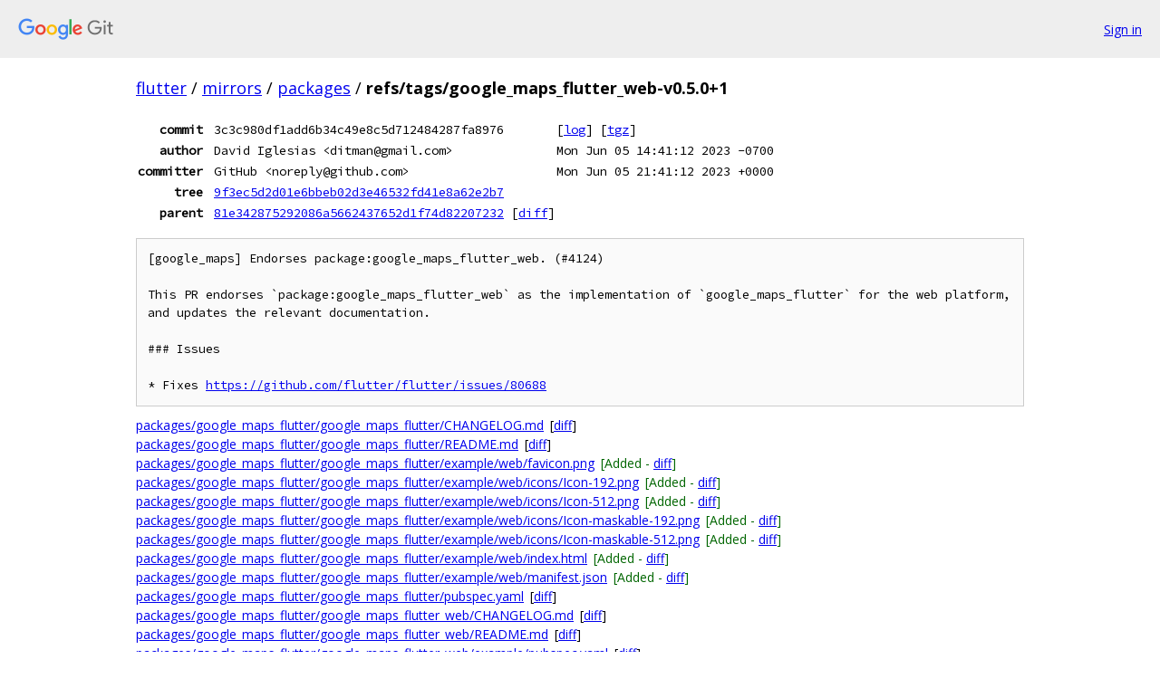

--- FILE ---
content_type: text/html; charset=utf-8
request_url: https://flutter.googlesource.com/mirrors/packages/+/refs/tags/google_maps_flutter_web-v0.5.0+1
body_size: 5240
content:
<!DOCTYPE html><html lang="en"><head><meta charset="utf-8"><meta name="viewport" content="width=device-width, initial-scale=1"><title>refs/tags/google_maps_flutter_web-v0.5.0+1 - mirrors/packages - Git at Google</title><link rel="stylesheet" type="text/css" href="/+static/base.css"><link rel="stylesheet" type="text/css" href="/+static/doc.css"><link rel="stylesheet" type="text/css" href="/+static/prettify/prettify.css"><!-- default customHeadTagPart --></head><body class="Site"><header class="Site-header"><div class="Header"><a class="Header-image" href="/"><img src="//www.gstatic.com/images/branding/lockups/2x/lockup_git_color_108x24dp.png" width="108" height="24" alt="Google Git"></a><div class="Header-menu"> <a class="Header-menuItem" href="https://accounts.google.com/AccountChooser?faa=1&amp;continue=https://flutter.googlesource.com/login/mirrors/packages/%2B/refs/tags/google_maps_flutter_web-v0.5.0%2B1">Sign in</a> </div></div></header><div class="Site-content"><div class="Container "><div class="Breadcrumbs"><a class="Breadcrumbs-crumb" href="/?format=HTML">flutter</a> / <a class="Breadcrumbs-crumb" href="/mirrors/">mirrors</a> / <a class="Breadcrumbs-crumb" href="/mirrors/packages/">packages</a> / <span class="Breadcrumbs-crumb">refs/tags/google_maps_flutter_web-v0.5.0+1</span></div><div class="u-monospace Metadata"><table><tr><th class="Metadata-title">commit</th><td>3c3c980df1add6b34c49e8c5d712484287fa8976</td><td><span>[<a href="/mirrors/packages/+log/refs/tags/google_maps_flutter_web-v0.5.0+1">log</a>]</span> <span>[<a href="/mirrors/packages/+archive/refs/tags/google_maps_flutter_web-v0.5.0+1.tar.gz">tgz</a>]</span></td></tr><tr><th class="Metadata-title">author</th><td>David Iglesias &lt;ditman@gmail.com&gt;</td><td>Mon Jun 05 14:41:12 2023 -0700</td></tr><tr><th class="Metadata-title">committer</th><td>GitHub &lt;noreply@github.com&gt;</td><td>Mon Jun 05 21:41:12 2023 +0000</td></tr><tr><th class="Metadata-title">tree</th><td><a href="/mirrors/packages/+/refs/tags/google_maps_flutter_web-v0.5.0+1/">9f3ec5d2d01e6bbeb02d3e46532fd41e8a62e2b7</a></td></tr><tr><th class="Metadata-title">parent</th><td><a href="/mirrors/packages/+/refs/tags/google_maps_flutter_web-v0.5.0+1%5E">81e342875292086a5662437652d1f74d82207232</a> <span>[<a href="/mirrors/packages/+/refs/tags/google_maps_flutter_web-v0.5.0+1%5E%21/">diff</a>]</span></td></tr></table></div><pre class="u-pre u-monospace MetadataMessage">[google_maps] Endorses package:google_maps_flutter_web. (#4124)

This PR endorses `package:google_maps_flutter_web` as the implementation of `google_maps_flutter` for the web platform, and updates the relevant documentation.

### Issues

* Fixes <a href="https://github.com/flutter/flutter/issues/80688">https://github.com/flutter/flutter/issues/80688</a></pre><ul class="DiffTree"><li><a href="/mirrors/packages/+/refs/tags/google_maps_flutter_web-v0.5.0+1/packages/google_maps_flutter/google_maps_flutter/CHANGELOG.md">packages/google_maps_flutter/google_maps_flutter/CHANGELOG.md</a><span class="DiffTree-action DiffTree-action--modify">[<a href="/mirrors/packages/+/refs/tags/google_maps_flutter_web-v0.5.0+1%5E%21/#F0">diff</a>]</span></li><li><a href="/mirrors/packages/+/refs/tags/google_maps_flutter_web-v0.5.0+1/packages/google_maps_flutter/google_maps_flutter/README.md">packages/google_maps_flutter/google_maps_flutter/README.md</a><span class="DiffTree-action DiffTree-action--modify">[<a href="/mirrors/packages/+/refs/tags/google_maps_flutter_web-v0.5.0+1%5E%21/#F1">diff</a>]</span></li><li><a href="/mirrors/packages/+/refs/tags/google_maps_flutter_web-v0.5.0+1/packages/google_maps_flutter/google_maps_flutter/example/web/favicon.png">packages/google_maps_flutter/google_maps_flutter/example/web/favicon.png</a><span class="DiffTree-action DiffTree-action--add">[Added - <a href="/mirrors/packages/+/refs/tags/google_maps_flutter_web-v0.5.0+1%5E%21/#F2">diff</a>]</span></li><li><a href="/mirrors/packages/+/refs/tags/google_maps_flutter_web-v0.5.0+1/packages/google_maps_flutter/google_maps_flutter/example/web/icons/Icon-192.png">packages/google_maps_flutter/google_maps_flutter/example/web/icons/Icon-192.png</a><span class="DiffTree-action DiffTree-action--add">[Added - <a href="/mirrors/packages/+/refs/tags/google_maps_flutter_web-v0.5.0+1%5E%21/#F3">diff</a>]</span></li><li><a href="/mirrors/packages/+/refs/tags/google_maps_flutter_web-v0.5.0+1/packages/google_maps_flutter/google_maps_flutter/example/web/icons/Icon-512.png">packages/google_maps_flutter/google_maps_flutter/example/web/icons/Icon-512.png</a><span class="DiffTree-action DiffTree-action--add">[Added - <a href="/mirrors/packages/+/refs/tags/google_maps_flutter_web-v0.5.0+1%5E%21/#F4">diff</a>]</span></li><li><a href="/mirrors/packages/+/refs/tags/google_maps_flutter_web-v0.5.0+1/packages/google_maps_flutter/google_maps_flutter/example/web/icons/Icon-maskable-192.png">packages/google_maps_flutter/google_maps_flutter/example/web/icons/Icon-maskable-192.png</a><span class="DiffTree-action DiffTree-action--add">[Added - <a href="/mirrors/packages/+/refs/tags/google_maps_flutter_web-v0.5.0+1%5E%21/#F5">diff</a>]</span></li><li><a href="/mirrors/packages/+/refs/tags/google_maps_flutter_web-v0.5.0+1/packages/google_maps_flutter/google_maps_flutter/example/web/icons/Icon-maskable-512.png">packages/google_maps_flutter/google_maps_flutter/example/web/icons/Icon-maskable-512.png</a><span class="DiffTree-action DiffTree-action--add">[Added - <a href="/mirrors/packages/+/refs/tags/google_maps_flutter_web-v0.5.0+1%5E%21/#F6">diff</a>]</span></li><li><a href="/mirrors/packages/+/refs/tags/google_maps_flutter_web-v0.5.0+1/packages/google_maps_flutter/google_maps_flutter/example/web/index.html">packages/google_maps_flutter/google_maps_flutter/example/web/index.html</a><span class="DiffTree-action DiffTree-action--add">[Added - <a href="/mirrors/packages/+/refs/tags/google_maps_flutter_web-v0.5.0+1%5E%21/#F7">diff</a>]</span></li><li><a href="/mirrors/packages/+/refs/tags/google_maps_flutter_web-v0.5.0+1/packages/google_maps_flutter/google_maps_flutter/example/web/manifest.json">packages/google_maps_flutter/google_maps_flutter/example/web/manifest.json</a><span class="DiffTree-action DiffTree-action--add">[Added - <a href="/mirrors/packages/+/refs/tags/google_maps_flutter_web-v0.5.0+1%5E%21/#F8">diff</a>]</span></li><li><a href="/mirrors/packages/+/refs/tags/google_maps_flutter_web-v0.5.0+1/packages/google_maps_flutter/google_maps_flutter/pubspec.yaml">packages/google_maps_flutter/google_maps_flutter/pubspec.yaml</a><span class="DiffTree-action DiffTree-action--modify">[<a href="/mirrors/packages/+/refs/tags/google_maps_flutter_web-v0.5.0+1%5E%21/#F9">diff</a>]</span></li><li><a href="/mirrors/packages/+/refs/tags/google_maps_flutter_web-v0.5.0+1/packages/google_maps_flutter/google_maps_flutter_web/CHANGELOG.md">packages/google_maps_flutter/google_maps_flutter_web/CHANGELOG.md</a><span class="DiffTree-action DiffTree-action--modify">[<a href="/mirrors/packages/+/refs/tags/google_maps_flutter_web-v0.5.0+1%5E%21/#F10">diff</a>]</span></li><li><a href="/mirrors/packages/+/refs/tags/google_maps_flutter_web-v0.5.0+1/packages/google_maps_flutter/google_maps_flutter_web/README.md">packages/google_maps_flutter/google_maps_flutter_web/README.md</a><span class="DiffTree-action DiffTree-action--modify">[<a href="/mirrors/packages/+/refs/tags/google_maps_flutter_web-v0.5.0+1%5E%21/#F11">diff</a>]</span></li><li><a href="/mirrors/packages/+/refs/tags/google_maps_flutter_web-v0.5.0+1/packages/google_maps_flutter/google_maps_flutter_web/example/pubspec.yaml">packages/google_maps_flutter/google_maps_flutter_web/example/pubspec.yaml</a><span class="DiffTree-action DiffTree-action--modify">[<a href="/mirrors/packages/+/refs/tags/google_maps_flutter_web-v0.5.0+1%5E%21/#F12">diff</a>]</span></li><li><a href="/mirrors/packages/+/refs/tags/google_maps_flutter_web-v0.5.0+1/packages/google_maps_flutter/google_maps_flutter_web/pubspec.yaml">packages/google_maps_flutter/google_maps_flutter_web/pubspec.yaml</a><span class="DiffTree-action DiffTree-action--modify">[<a href="/mirrors/packages/+/refs/tags/google_maps_flutter_web-v0.5.0+1%5E%21/#F13">diff</a>]</span></li></ul><div class="DiffSummary">14 files changed</div><div class="TreeDetail"><div class="u-sha1 u-monospace TreeDetail-sha1">tree: 9f3ec5d2d01e6bbeb02d3e46532fd41e8a62e2b7</div><ol class="FileList"><li class="FileList-item FileList-item--gitTree" title="Tree - .ci/"><a class="FileList-itemLink" href="/mirrors/packages/+/refs/tags/google_maps_flutter_web-v0.5.0+1/.ci/">.ci/</a></li><li class="FileList-item FileList-item--gitTree" title="Tree - .github/"><a class="FileList-itemLink" href="/mirrors/packages/+/refs/tags/google_maps_flutter_web-v0.5.0+1/.github/">.github/</a></li><li class="FileList-item FileList-item--gitTree" title="Tree - packages/"><a class="FileList-itemLink" href="/mirrors/packages/+/refs/tags/google_maps_flutter_web-v0.5.0+1/packages/">packages/</a></li><li class="FileList-item FileList-item--gitTree" title="Tree - script/"><a class="FileList-itemLink" href="/mirrors/packages/+/refs/tags/google_maps_flutter_web-v0.5.0+1/script/">script/</a></li><li class="FileList-item FileList-item--gitTree" title="Tree - third_party/"><a class="FileList-itemLink" href="/mirrors/packages/+/refs/tags/google_maps_flutter_web-v0.5.0+1/third_party/">third_party/</a></li><li class="FileList-item gitlink" title="Git submodule link - site-shared"><a class="FileList-itemLink" href="/mirrors/packages/+/refs/tags/google_maps_flutter_web-v0.5.0+1/site-shared">site-shared</a></li><li class="FileList-item FileList-item--regularFile" title="Regular file - .ci.yaml"><a class="FileList-itemLink" href="/mirrors/packages/+/refs/tags/google_maps_flutter_web-v0.5.0+1/.ci.yaml">.ci.yaml</a></li><li class="FileList-item FileList-item--regularFile" title="Regular file - .cirrus.yml"><a class="FileList-itemLink" href="/mirrors/packages/+/refs/tags/google_maps_flutter_web-v0.5.0+1/.cirrus.yml">.cirrus.yml</a></li><li class="FileList-item FileList-item--regularFile" title="Regular file - .clang-format"><a class="FileList-itemLink" href="/mirrors/packages/+/refs/tags/google_maps_flutter_web-v0.5.0+1/.clang-format">.clang-format</a></li><li class="FileList-item FileList-item--regularFile" title="Regular file - .gitattributes"><a class="FileList-itemLink" href="/mirrors/packages/+/refs/tags/google_maps_flutter_web-v0.5.0+1/.gitattributes">.gitattributes</a></li><li class="FileList-item FileList-item--regularFile" title="Regular file - .gitignore"><a class="FileList-itemLink" href="/mirrors/packages/+/refs/tags/google_maps_flutter_web-v0.5.0+1/.gitignore">.gitignore</a></li><li class="FileList-item FileList-item--regularFile" title="Regular file - .gitmodules"><a class="FileList-itemLink" href="/mirrors/packages/+/refs/tags/google_maps_flutter_web-v0.5.0+1/.gitmodules">.gitmodules</a></li><li class="FileList-item FileList-item--regularFile" title="Regular file - .metadata"><a class="FileList-itemLink" href="/mirrors/packages/+/refs/tags/google_maps_flutter_web-v0.5.0+1/.metadata">.metadata</a></li><li class="FileList-item FileList-item--regularFile" title="Regular file - analysis_options.yaml"><a class="FileList-itemLink" href="/mirrors/packages/+/refs/tags/google_maps_flutter_web-v0.5.0+1/analysis_options.yaml">analysis_options.yaml</a></li><li class="FileList-item FileList-item--regularFile" title="Regular file - AUTHORS"><a class="FileList-itemLink" href="/mirrors/packages/+/refs/tags/google_maps_flutter_web-v0.5.0+1/AUTHORS">AUTHORS</a></li><li class="FileList-item FileList-item--regularFile" title="Regular file - CODEOWNERS"><a class="FileList-itemLink" href="/mirrors/packages/+/refs/tags/google_maps_flutter_web-v0.5.0+1/CODEOWNERS">CODEOWNERS</a></li><li class="FileList-item FileList-item--regularFile" title="Regular file - CONTRIBUTING.md"><a class="FileList-itemLink" href="/mirrors/packages/+/refs/tags/google_maps_flutter_web-v0.5.0+1/CONTRIBUTING.md">CONTRIBUTING.md</a></li><li class="FileList-item FileList-item--regularFile" title="Regular file - customer_testing.bat"><a class="FileList-itemLink" href="/mirrors/packages/+/refs/tags/google_maps_flutter_web-v0.5.0+1/customer_testing.bat">customer_testing.bat</a></li><li class="FileList-item FileList-item--executableFile" title="Executable file - customer_testing.sh"><a class="FileList-itemLink" href="/mirrors/packages/+/refs/tags/google_maps_flutter_web-v0.5.0+1/customer_testing.sh">customer_testing.sh</a></li><li class="FileList-item FileList-item--regularFile" title="Regular file - LICENSE"><a class="FileList-itemLink" href="/mirrors/packages/+/refs/tags/google_maps_flutter_web-v0.5.0+1/LICENSE">LICENSE</a></li><li class="FileList-item FileList-item--regularFile" title="Regular file - README.md"><a class="FileList-itemLink" href="/mirrors/packages/+/refs/tags/google_maps_flutter_web-v0.5.0+1/README.md">README.md</a></li></ol><div class="InlineReadme"><div class="InlineReadme-path">README.md</div><div class="doc"><h1><a class="h" name="Flutter-Packages" href="#Flutter-Packages"><span></span></a><a class="h" name="flutter-packages" href="#flutter-packages"><span></span></a>Flutter Packages</h1><p><a href="https://cirrus-ci.com/github/flutter/packages/main"><img src="https://api.cirrus-ci.com/github/flutter/packages.svg" alt="Build Status" /></a> <a href="https://github.com/flutter/packages/actions/workflows/release.yml"><img src="https://github.com/flutter/packages/actions/workflows/release.yml/badge.svg" alt="Release Status" /></a> <a href="https://deps.dev/project/github/flutter%2Fpackages"><img src="https://api.securityscorecards.dev/projects/github.com/flutter/packages/badge" alt="OpenSSF Scorecard" /></a></p><p>This repo is a companion repo to the main <a href="https://github.com/flutter/flutter">flutter repo</a>. It contains the source code for Flutter&#39;s first-party packages (i.e., packages developed by the core Flutter team). Check the <a href="google_maps_flutter_web-v0.5.0+1/packages"><code class="code">packages</code></a> directory to see all packages.</p><p>These packages are also available on <a href="https://pub.dartlang.org/flutter/packages">pub</a>.</p><h2><a class="h" name="Issues" href="#Issues"><span></span></a><a class="h" name="issues" href="#issues"><span></span></a>Issues</h2><p>Please file any issues, bugs, or feature requests in the <a href="https://github.com/flutter/flutter/issues/new">main flutter repo</a>. Issues pertaining to this repository are <a href="https://github.com/flutter/flutter/issues?q=is%3Aopen+is%3Aissue+label%3Apackage">labeled &ldquo;package&rdquo;</a>.</p><h2><a class="h" name="Contributing" href="#Contributing"><span></span></a><a class="h" name="contributing" href="#contributing"><span></span></a>Contributing</h2><p>If you wish to contribute a new package to the Flutter ecosystem, please see the documentation for <a href="https://flutter.io/developing-packages/">developing packages</a>. You can store your package source code in any GitHub repository (the present repo is only intended for packages developed by the core Flutter team). Once your package is ready you can <a href="https://flutter.io/developing-packages/#publish">publish</a> to the <a href="https://pub.dartlang.org/">pub repository</a>.</p><p>If you wish to contribute a change to any of the existing packages in this repo, please review our <a href="https://github.com/flutter/packages/blob/main/CONTRIBUTING.md">contribution guide</a>, and send a <a href="https://github.com/flutter/packages/pulls">pull request</a>.</p><h2><a class="h" name="Packages" href="#Packages"><span></span></a><a class="h" name="packages" href="#packages"><span></span></a>Packages</h2><p>These are the packages hosted in this repository:</p><table><thead><tr><th>Package</th><th>Pub</th><th>Points</th><th>Popularity</th><th>Issues</th><th>Pull requests</th></tr></thead><tbody><tr><td><a href="google_maps_flutter_web-v0.5.0+1/packages/animations">animations</a></td><td><a href="https://pub.dev/packages/animations"><img src="https://img.shields.io/pub/v/animations.svg" alt="pub package" /></a></td><td><a href="https://pub.dev/packages/animations/score"><img src="https://img.shields.io/pub/points/animations" alt="pub points" /></a></td><td><a href="https://pub.dev/packages/animations/score"><img src="https://img.shields.io/pub/popularity/animations" alt="popularity" /></a></td><td><a href="https://github.com/flutter/flutter/labels/p%3A%20animations"><img src="https://img.shields.io/github/issues/flutter/flutter/p:%20animations?label=" alt="GitHub issues by-label" /></a></td><td><a href="https://github.com/flutter/packages/labels/p%3A%20animations"><img src="https://img.shields.io/github/issues-pr/flutter/packages/p:%20animations?label=" alt="GitHub pull requests by-label" /></a></td></tr><tr><td><a href="google_maps_flutter_web-v0.5.0+1/packages/camera">camera</a></td><td><a href="https://pub.dev/packages/camera"><img src="https://img.shields.io/pub/v/camera.svg" alt="pub package" /></a></td><td><a href="https://pub.dev/packages/camera/score"><img src="https://img.shields.io/pub/points/camera" alt="pub points" /></a></td><td><a href="https://pub.dev/packages/camera/score"><img src="https://img.shields.io/pub/popularity/camera" alt="popularity" /></a></td><td><a href="https://github.com/flutter/flutter/labels/p%3A%20camera"><img src="https://img.shields.io/github/issues/flutter/flutter/p:%20camera?label=" alt="GitHub issues by-label" /></a></td><td><a href="https://github.com/flutter/packages/labels/p%3A%20camera"><img src="https://img.shields.io/github/issues-pr/flutter/packages/p:%20camera?label=" alt="GitHub pull requests by-label" /></a></td></tr><tr><td><a href="google_maps_flutter_web-v0.5.0+1/packages/cross_file">cross_file</a></td><td><a href="https://pub.dev/packages/cross_file"><img src="https://img.shields.io/pub/v/cross_file.svg" alt="pub package" /></a></td><td><a href="https://pub.dev/packages/cross_file/score"><img src="https://img.shields.io/pub/points/cross_file" alt="pub points" /></a></td><td><a href="https://pub.dev/packages/cross_file/score"><img src="https://img.shields.io/pub/popularity/cross_file" alt="popularity" /></a></td><td><a href="https://github.com/flutter/flutter/labels/p%3A%20cross_file"><img src="https://img.shields.io/github/issues/flutter/flutter/p:%20cross_file?label=" alt="GitHub issues by-label" /></a></td><td><a href="https://github.com/flutter/packages/labels/p%3A%20cross_file"><img src="https://img.shields.io/github/issues-pr/flutter/packages/p:%20cross_file?label=" alt="GitHub pull requests by-label" /></a></td></tr><tr><td><a href="google_maps_flutter_web-v0.5.0+1/packages/css_colors">css_colors</a></td><td><a href="https://pub.dev/packages/css_colors"><img src="https://img.shields.io/pub/v/css_colors.svg" alt="pub package" /></a></td><td><a href="https://pub.dev/packages/css_colors/score"><img src="https://img.shields.io/pub/points/css_colors" alt="pub points" /></a></td><td><a href="https://pub.dev/packages/css_colors/score"><img src="https://img.shields.io/pub/popularity/css_colors" alt="popularity" /></a></td><td><a href="https://github.com/flutter/flutter/labels/p%3A%20css_colors"><img src="https://img.shields.io/github/issues/flutter/flutter/p:%20css_colors?label=" alt="GitHub issues by-label" /></a></td><td><a href="https://github.com/flutter/packages/labels/p%3A%20css_colors"><img src="https://img.shields.io/github/issues-pr/flutter/packages/p:%20css_colors?label=" alt="GitHub pull requests by-label" /></a></td></tr><tr><td><a href="google_maps_flutter_web-v0.5.0+1/third_party/packages/cupertino_icons">cupertino_icons</a></td><td><a href="https://pub.dev/packages/cupertino_icons"><img src="https://img.shields.io/pub/v/cupertino_icons.svg" alt="pub package" /></a></td><td><a href="https://pub.dev/packages/cupertino_icons/score"><img src="https://img.shields.io/pub/points/cupertino_icons" alt="pub points" /></a></td><td><a href="https://pub.dev/packages/cupertino_icons/score"><img src="https://img.shields.io/pub/popularity/cupertino_icons" alt="popularity" /></a></td><td><a href="https://github.com/flutter/flutter/labels/p%3A%20cupertino_icons"><img src="https://img.shields.io/github/issues/flutter/flutter/p:%20cupertino_icons?label=" alt="GitHub issues by-label" /></a></td><td><a href="https://github.com/flutter/packages/labels/p%3A%20cupertino_icons"><img src="https://img.shields.io/github/issues-pr/flutter/packages/p:%20cupertino_icons?label=" alt="GitHub pull requests by-label" /></a></td></tr><tr><td><a href="google_maps_flutter_web-v0.5.0+1/packages/espresso">espresso</a></td><td><a href="https://pub.dev/packages/espresso"><img src="https://img.shields.io/pub/v/espresso.svg" alt="pub package" /></a></td><td><a href="https://pub.dev/packages/espresso/score"><img src="https://img.shields.io/pub/points/espresso" alt="pub points" /></a></td><td><a href="https://pub.dev/packages/espresso/score"><img src="https://img.shields.io/pub/popularity/espresso" alt="popularity" /></a></td><td><a href="https://github.com/flutter/flutter/labels/p%3A%20espresso"><img src="https://img.shields.io/github/issues/flutter/flutter/p:%20espresso?label=" alt="GitHub issues by-label" /></a></td><td><a href="https://github.com/flutter/packages/labels/p%3A%20espresso"><img src="https://img.shields.io/github/issues-pr/flutter/packages/p:%20espresso?label=" alt="GitHub pull requests by-label" /></a></td></tr><tr><td><a href="google_maps_flutter_web-v0.5.0+1/packages/extension_google_sign_in_as_googleapis_auth">extension_google_sign_in_as_googleapis_auth</a></td><td><a href="https://pub.dev/packages/extension_google_sign_in_as_googleapis_auth"><img src="https://img.shields.io/pub/v/extension_google_sign_in_as_googleapis_auth.svg" alt="pub package" /></a></td><td><a href="https://pub.dev/packages/extension_google_sign_in_as_googleapis_auth/score"><img src="https://img.shields.io/pub/points/extension_google_sign_in_as_googleapis_auth" alt="pub points" /></a></td><td><a href="https://pub.dev/packages/extension_google_sign_in_as_googleapis_auth/score"><img src="https://img.shields.io/pub/popularity/extension_google_sign_in_as_googleapis_auth" alt="popularity" /></a></td><td><a href="https://github.com/flutter/flutter/labels/p%3A%20extension_google_sign_in_as_googleapis_auth"><img src="https://img.shields.io/github/issues/flutter/flutter/p:%20extension_google_sign_in_as_googleapis_auth?label=" alt="GitHub issues by-label" /></a></td><td><a href="https://github.com/flutter/packages/labels/p%3A%20extension_google_sign_in_as_googleapis_auth"><img src="https://img.shields.io/github/issues-pr/flutter/packages/p:%20extension_google_sign_in_as_googleapis_auth?label=" alt="GitHub pull requests by-label" /></a></td></tr><tr><td><a href="google_maps_flutter_web-v0.5.0+1/packages/file_selector">file_selector</a></td><td><a href="https://pub.dev/packages/file_selector"><img src="https://img.shields.io/pub/v/file_selector.svg" alt="pub package" /></a></td><td><a href="https://pub.dev/packages/file_selector/score"><img src="https://img.shields.io/pub/points/file_selector" alt="pub points" /></a></td><td><a href="https://pub.dev/packages/file_selector/score"><img src="https://img.shields.io/pub/popularity/file_selector" alt="popularity" /></a></td><td><a href="https://github.com/flutter/flutter/labels/p%3A%20file_selector"><img src="https://img.shields.io/github/issues/flutter/flutter/p:%20file_selector?label=" alt="GitHub issues by-label" /></a></td><td><a href="https://github.com/flutter/packages/labels/p%3A%20file_selector"><img src="https://img.shields.io/github/issues-pr/flutter/packages/p:%20file_selector?label=" alt="GitHub pull requests by-label" /></a></td></tr><tr><td><a href="google_maps_flutter_web-v0.5.0+1/packages/flutter_adaptive_scaffold">flutter_adaptive_scaffold</a></td><td><a href="https://pub.dev/packages/flutter_adaptive_scaffold"><img src="https://img.shields.io/pub/v/flutter_adaptive_scaffold.svg" alt="pub package" /></a></td><td><a href="https://pub.dev/packages/flutter_adaptive_scaffold/score"><img src="https://img.shields.io/pub/points/flutter_adaptive_scaffold" alt="pub points" /></a></td><td><a href="https://pub.dev/packages/flutter_adaptive_scaffold/score"><img src="https://img.shields.io/pub/popularity/flutter_adaptive_scaffold" alt="popularity" /></a></td><td><a href="https://github.com/flutter/flutter/labels/p%3A%20flutter_adaptive_scaffold"><img src="https://img.shields.io/github/issues/flutter/flutter/p:%20flutter_adaptive_scaffold?label=" alt="GitHub issues by-label" /></a></td><td><a href="https://github.com/flutter/packages/labels/p%3A%20flutter_adaptive_scaffold"><img src="https://img.shields.io/github/issues-pr/flutter/packages/p:%20flutter_adaptive_scaffold?label=" alt="GitHub pull requests by-label" /></a></td></tr><tr><td><a href="google_maps_flutter_web-v0.5.0+1/packages/flutter_image">flutter_image</a></td><td><a href="https://pub.dev/packages/flutter_image"><img src="https://img.shields.io/pub/v/flutter_image.svg" alt="pub package" /></a></td><td><a href="https://pub.dev/packages/flutter_image/score"><img src="https://img.shields.io/pub/points/flutter_image" alt="pub points" /></a></td><td><a href="https://pub.dev/packages/flutter_image/score"><img src="https://img.shields.io/pub/popularity/flutter_image" alt="popularity" /></a></td><td><a href="https://github.com/flutter/flutter/labels/p%3A%20flutter_image"><img src="https://img.shields.io/github/issues/flutter/flutter/p:%20flutter_image?label=" alt="GitHub issues by-label" /></a></td><td><a href="https://github.com/flutter/packages/labels/p%3A%20flutter_image"><img src="https://img.shields.io/github/issues-pr/flutter/packages/p:%20flutter_image?label=" alt="GitHub pull requests by-label" /></a></td></tr><tr><td><a href="google_maps_flutter_web-v0.5.0+1/packages/flutter_lints">flutter_lints</a></td><td><a href="https://pub.dev/packages/flutter_lints"><img src="https://img.shields.io/pub/v/flutter_lints.svg" alt="pub package" /></a></td><td><a href="https://pub.dev/packages/flutter_lints/score"><img src="https://img.shields.io/pub/points/flutter_lints" alt="pub points" /></a></td><td><a href="https://pub.dev/packages/flutter_lints/score"><img src="https://img.shields.io/pub/popularity/flutter_lints" alt="popularity" /></a></td><td><a href="https://github.com/flutter/flutter/labels/p%3A%20flutter_lints"><img src="https://img.shields.io/github/issues/flutter/flutter/p:%20flutter_lints?label=" alt="GitHub issues by-label" /></a></td><td><a href="https://github.com/flutter/packages/labels/p%3A%20flutter_lints"><img src="https://img.shields.io/github/issues-pr/flutter/packages/p:%20flutter_lints?label=" alt="GitHub pull requests by-label" /></a></td></tr><tr><td><a href="google_maps_flutter_web-v0.5.0+1/packages/flutter_markdown">flutter_markdown</a></td><td><a href="https://pub.dev/packages/flutter_markdown"><img src="https://img.shields.io/pub/v/flutter_markdown.svg" alt="pub package" /></a></td><td><a href="https://pub.dev/packages/flutter_markdown/score"><img src="https://img.shields.io/pub/points/flutter_markdown" alt="pub points" /></a></td><td><a href="https://pub.dev/packages/flutter_markdown/score"><img src="https://img.shields.io/pub/popularity/flutter_markdown" alt="popularity" /></a></td><td><a href="https://github.com/flutter/flutter/labels/p%3A%20flutter_markdown"><img src="https://img.shields.io/github/issues/flutter/flutter/p:%20flutter_markdown?label=" alt="GitHub issues by-label" /></a></td><td><a href="https://github.com/flutter/packages/labels/p%3A%20flutter_markdown"><img src="https://img.shields.io/github/issues-pr/flutter/packages/p:%20flutter_markdown?label=" alt="GitHub pull requests by-label" /></a></td></tr><tr><td><a href="google_maps_flutter_web-v0.5.0+1/packages/flutter_plugin_android_lifecycle">flutter_plugin_android_lifecycle</a></td><td><a href="https://pub.dev/packages/flutter_plugin_android_lifecycle"><img src="https://img.shields.io/pub/v/flutter_plugin_android_lifecycle.svg" alt="pub package" /></a></td><td><a href="https://pub.dev/packages/flutter_plugin_android_lifecycle/score"><img src="https://img.shields.io/pub/points/flutter_plugin_android_lifecycle" alt="pub points" /></a></td><td><a href="https://pub.dev/packages/flutter_plugin_android_lifecycle/score"><img src="https://img.shields.io/pub/popularity/flutter_plugin_android_lifecycle" alt="popularity" /></a></td><td><a href="https://github.com/flutter/flutter/labels/p%3A%20flutter_plugin_android_lifecycle"><img src="https://img.shields.io/github/issues/flutter/flutter/p:%20flutter_plugin_android_lifecycle?label=" alt="GitHub issues by-label" /></a></td><td><a href="https://github.com/flutter/packages/labels/p%3A%20flutter_plugin_android_lifecycle"><img src="https://img.shields.io/github/issues-pr/flutter/packages/p:%20flutter_plugin_android_lifecycle?label=" alt="GitHub pull requests by-label" /></a></td></tr><tr><td><a href="google_maps_flutter_web-v0.5.0+1/packages/flutter_template_images">flutter_template_images</a></td><td><a href="https://pub.dev/packages/flutter_template_images"><img src="https://img.shields.io/pub/v/flutter_template_images.svg" alt="pub package" /></a></td><td><a href="https://pub.dev/packages/flutter_template_images/score"><img src="https://img.shields.io/pub/points/flutter_template_images" alt="pub points" /></a></td><td><a href="https://pub.dev/packages/flutter_template_images/score"><img src="https://img.shields.io/pub/popularity/flutter_template_images" alt="popularity" /></a></td><td><a href="https://github.com/flutter/flutter/labels/p%3A%20flutter_template_images"><img src="https://img.shields.io/github/issues/flutter/flutter/p:%20flutter_template_images?label=" alt="GitHub issues by-label" /></a></td><td><a href="https://github.com/flutter/packages/labels/p%3A%20flutter_template_images"><img src="https://img.shields.io/github/issues-pr/flutter/packages/p:%20flutter_template_images?label=" alt="GitHub pull requests by-label" /></a></td></tr><tr><td><a href="google_maps_flutter_web-v0.5.0+1/packages/go_router">go_router</a></td><td><a href="https://pub.dev/packages/go_router"><img src="https://img.shields.io/pub/v/go_router.svg" alt="pub package" /></a></td><td><a href="https://pub.dev/packages/go_router/score"><img src="https://img.shields.io/pub/points/go_router" alt="pub points" /></a></td><td><a href="https://pub.dev/packages/go_router/score"><img src="https://img.shields.io/pub/popularity/go_router" alt="popularity" /></a></td><td><a href="https://github.com/flutter/flutter/labels/p%3A%20go_router"><img src="https://img.shields.io/github/issues/flutter/flutter/p:%20go_router?label=" alt="GitHub issues by-label" /></a></td><td><a href="https://github.com/flutter/packages/labels/p%3A%20go_router"><img src="https://img.shields.io/github/issues-pr/flutter/packages/p:%20go_router?label=" alt="GitHub pull requests by-label" /></a></td></tr><tr><td><a href="google_maps_flutter_web-v0.5.0+1/packages/go_router_builder">go_router_builder</a></td><td><a href="https://pub.dev/packages/go_router_builder"><img src="https://img.shields.io/pub/v/go_router_builder.svg" alt="pub package" /></a></td><td><a href="https://pub.dev/packages/go_router_builder/score"><img src="https://img.shields.io/pub/points/go_router_builder" alt="pub points" /></a></td><td><a href="https://pub.dev/packages/go_router_builder/score"><img src="https://img.shields.io/pub/popularity/go_router_builder" alt="popularity" /></a></td><td><a href="https://github.com/flutter/flutter/labels/p%3A%20go_router_builder"><img src="https://img.shields.io/github/issues/flutter/flutter/p:%20go_router_builder?label=" alt="GitHub issues by-label" /></a></td><td><a href="https://github.com/flutter/packages/labels/p%3A%20go_router_builder"><img src="https://img.shields.io/github/issues-pr/flutter/packages/p:%20go_router_builder?label=" alt="GitHub pull requests by-label" /></a></td></tr><tr><td><a href="google_maps_flutter_web-v0.5.0+1/packages/google_maps_flutter">google_maps_flutter</a></td><td><a href="https://pub.dev/packages/google_maps_flutter"><img src="https://img.shields.io/pub/v/google_maps_flutter.svg" alt="pub package" /></a></td><td><a href="https://pub.dev/packages/google_maps_flutter/score"><img src="https://img.shields.io/pub/points/google_maps_flutter" alt="pub points" /></a></td><td><a href="https://pub.dev/packages/google_maps_flutter/score"><img src="https://img.shields.io/pub/popularity/google_maps_flutter" alt="popularity" /></a></td><td><a href="https://github.com/flutter/flutter/labels/p%3A%20maps"><img src="https://img.shields.io/github/issues/flutter/flutter/p:%20maps?label=" alt="GitHub issues by-label" /></a></td><td><a href="https://github.com/flutter/packages/labels/p%3A%20google_maps_flutter"><img src="https://img.shields.io/github/issues-pr/flutter/packages/p:%20google_maps_flutter?label=" alt="GitHub pull requests by-label" /></a></td></tr><tr><td><a href="google_maps_flutter_web-v0.5.0+1/packages/google_sign_in">google_sign_in</a></td><td><a href="https://pub.dev/packages/google_sign_in"><img src="https://img.shields.io/pub/v/google_sign_in.svg" alt="pub package" /></a></td><td><a href="https://pub.dev/packages/google_sign_in/score"><img src="https://img.shields.io/pub/points/google_sign_in" alt="pub points" /></a></td><td><a href="https://pub.dev/packages/google_sign_in/score"><img src="https://img.shields.io/pub/popularity/google_sign_in" alt="popularity" /></a></td><td><a href="https://github.com/flutter/flutter/labels/p%3A%20google_sign_in"><img src="https://img.shields.io/github/issues/flutter/flutter/p:%20google_sign_in?label=" alt="GitHub issues by-label" /></a></td><td><a href="https://github.com/flutter/packages/labels/p%3A%20google_sign_in"><img src="https://img.shields.io/github/issues-pr/flutter/packages/p:%20google_sign_in?label=" alt="GitHub pull requests by-label" /></a></td></tr><tr><td><a href="google_maps_flutter_web-v0.5.0+1/packages/image_picker">image_picker</a></td><td><a href="https://pub.dev/packages/image_picker"><img src="https://img.shields.io/pub/v/image_picker.svg" alt="pub package" /></a></td><td><a href="https://pub.dev/packages/image_picker/score"><img src="https://img.shields.io/pub/points/image_picker" alt="pub points" /></a></td><td><a href="https://pub.dev/packages/image_picker/score"><img src="https://img.shields.io/pub/popularity/image_picker" alt="popularity" /></a></td><td><a href="https://github.com/flutter/flutter/labels/p%3A%20image_picker"><img src="https://img.shields.io/github/issues/flutter/flutter/p:%20image_picker?label=" alt="GitHub issues by-label" /></a></td><td><a href="https://github.com/flutter/packages/labels/p%3A%20image_picker"><img src="https://img.shields.io/github/issues-pr/flutter/packages/p:%20image_picker?label=" alt="GitHub pull requests by-label" /></a></td></tr><tr><td><a href="google_maps_flutter_web-v0.5.0+1/packages/in_app_purchase">in_app_purchase</a></td><td><a href="https://pub.dev/packages/in_app_purchase"><img src="https://img.shields.io/pub/v/in_app_purchase.svg" alt="pub package" /></a></td><td><a href="https://pub.dev/packages/in_app_purchase/score"><img src="https://img.shields.io/pub/points/in_app_purchase" alt="pub points" /></a></td><td><a href="https://pub.dev/packages/in_app_purchase/score"><img src="https://img.shields.io/pub/popularity/in_app_purchase" alt="popularity" /></a></td><td><a href="https://github.com/flutter/flutter/labels/p%3A%20in_app_purchase"><img src="https://img.shields.io/github/issues/flutter/flutter/p:%20in_app_purchase?label=" alt="GitHub issues by-label" /></a></td><td><a href="https://github.com/flutter/packages/labels/p%3A%20in_app_purchase"><img src="https://img.shields.io/github/issues-pr/flutter/packages/p:%20in_app_purchase?label=" alt="GitHub pull requests by-label" /></a></td></tr><tr><td><a href="google_maps_flutter_web-v0.5.0+1/packages/ios_platform_images">ios_platform_images</a></td><td><a href="https://pub.dev/packages/ios_platform_images"><img src="https://img.shields.io/pub/v/ios_platform_images.svg" alt="pub package" /></a></td><td><a href="https://pub.dev/packages/ios_platform_images/score"><img src="https://img.shields.io/pub/points/ios_platform_images" alt="pub points" /></a></td><td><a href="https://pub.dev/packages/ios_platform_images/score"><img src="https://img.shields.io/pub/popularity/ios_platform_images" alt="popularity" /></a></td><td><a href="https://github.com/flutter/flutter/labels/p%3A%20ios_platform_images"><img src="https://img.shields.io/github/issues/flutter/flutter/p:%20ios_platform_images?label=" alt="GitHub issues by-label" /></a></td><td><a href="https://github.com/flutter/packages/labels/p%3A%20ios_platform_images"><img src="https://img.shields.io/github/issues-pr/flutter/packages/p:%20ios_platform_images?label=" alt="GitHub pull requests by-label" /></a></td></tr><tr><td><a href="google_maps_flutter_web-v0.5.0+1/packages/local_auth">local_auth</a></td><td><a href="https://pub.dev/packages/local_auth"><img src="https://img.shields.io/pub/v/local_auth.svg" alt="pub package" /></a></td><td><a href="https://pub.dev/packages/local_auth/score"><img src="https://img.shields.io/pub/points/local_auth" alt="pub points" /></a></td><td><a href="https://pub.dev/packages/local_auth/score"><img src="https://img.shields.io/pub/popularity/local_auth" alt="popularity" /></a></td><td><a href="https://github.com/flutter/flutter/labels/p%3A%20local_auth"><img src="https://img.shields.io/github/issues/flutter/flutter/p:%20local_auth?label=" alt="GitHub issues by-label" /></a></td><td><a href="https://github.com/flutter/packages/labels/p%3A%20local_auth"><img src="https://img.shields.io/github/issues-pr/flutter/packages/p:%20local_auth?label=" alt="GitHub pull requests by-label" /></a></td></tr><tr><td><a href="google_maps_flutter_web-v0.5.0+1/packages/metrics_center">metrics_center</a></td><td><a href="https://pub.dev/packages/metrics_center"><img src="https://img.shields.io/pub/v/metrics_center.svg" alt="pub package" /></a></td><td><a href="https://pub.dev/packages/metrics_center/score"><img src="https://img.shields.io/pub/points/metrics_center" alt="pub points" /></a></td><td><a href="https://pub.dev/packages/metrics_center/score"><img src="https://img.shields.io/pub/popularity/metrics_center" alt="popularity" /></a></td><td><a href="https://github.com/flutter/flutter/labels/p%3A%20metrics_center"><img src="https://img.shields.io/github/issues/flutter/flutter/p:%20metrics_center?label=" alt="GitHub issues by-label" /></a></td><td><a href="https://github.com/flutter/packages/labels/p%3A%20metrics_center"><img src="https://img.shields.io/github/issues-pr/flutter/packages/p:%20metrics_center?label=" alt="GitHub pull requests by-label" /></a></td></tr><tr><td><a href="google_maps_flutter_web-v0.5.0+1/packages/multicast_dns">multicast_dns</a></td><td><a href="https://pub.dev/packages/multicast_dns"><img src="https://img.shields.io/pub/v/multicast_dns.svg" alt="pub package" /></a></td><td><a href="https://pub.dev/packages/multicast_dns/score"><img src="https://img.shields.io/pub/points/multicast_dns" alt="pub points" /></a></td><td><a href="https://pub.dev/packages/multicast_dns/score"><img src="https://img.shields.io/pub/popularity/multicast_dns" alt="popularity" /></a></td><td><a href="https://github.com/flutter/flutter/labels/p%3A%20multicast_dns"><img src="https://img.shields.io/github/issues/flutter/flutter/p:%20multicast_dns?label=" alt="GitHub issues by-label" /></a></td><td><a href="https://github.com/flutter/packages/labels/p%3A%20multicast_dns"><img src="https://img.shields.io/github/issues-pr/flutter/packages/p:%20multicast_dns?label=" alt="GitHub pull requests by-label" /></a></td></tr><tr><td><a href="google_maps_flutter_web-v0.5.0+1/packages/palette_generator">palette_generator</a></td><td><a href="https://pub.dartlang.org/packages/palette_generator"><img src="https://img.shields.io/pub/v/palette_generator.svg" alt="pub package" /></a></td><td><a href="https://pub.dev/packages/palette_generator/score"><img src="https://img.shields.io/pub/points/palette_generator" alt="pub points" /></a></td><td><a href="https://pub.dev/packages/palette_generator/score"><img src="https://img.shields.io/pub/popularity/palette_generator" alt="popularity" /></a></td><td><a href="https://github.com/flutter/flutter/labels/p%3A%20palette_generator"><img src="https://img.shields.io/github/issues/flutter/flutter/p:%20palette_generator?label=" alt="GitHub issues by-label" /></a></td><td><a href="https://github.com/flutter/packages/labels/p%3A%20palette_generator"><img src="https://img.shields.io/github/issues-pr/flutter/packages/p:%20palette_generator?label=" alt="GitHub pull requests by-label" /></a></td></tr><tr><td><a href="google_maps_flutter_web-v0.5.0+1/packages/path_provider">path_provider</a></td><td><a href="https://pub.dev/packages/path_provider"><img src="https://img.shields.io/pub/v/path_provider.svg" alt="pub package" /></a></td><td><a href="https://pub.dev/packages/path_provider/score"><img src="https://img.shields.io/pub/points/path_provider" alt="pub points" /></a></td><td><a href="https://pub.dev/packages/path_provider/score"><img src="https://img.shields.io/pub/popularity/path_provider" alt="popularity" /></a></td><td><a href="https://github.com/flutter/flutter/labels/p%3A%20path_provider"><img src="https://img.shields.io/github/issues/flutter/flutter/p:%20path_provider?label=" alt="GitHub issues by-label" /></a></td><td><a href="https://github.com/flutter/packages/labels/p%3A%20path_provider"><img src="https://img.shields.io/github/issues-pr/flutter/packages/p:%20path_provider?label=" alt="GitHub pull requests by-label" /></a></td></tr><tr><td><a href="google_maps_flutter_web-v0.5.0+1/packages/pigeon">pigeon</a></td><td><a href="https://pub.dev/packages/pigeon"><img src="https://img.shields.io/pub/v/pigeon.svg" alt="pub package" /></a></td><td><a href="https://pub.dev/packages/pigeon/score"><img src="https://img.shields.io/pub/points/pigeon" alt="pub points" /></a></td><td><a href="https://pub.dev/packages/pigeon/score"><img src="https://img.shields.io/pub/popularity/pigeon" alt="popularity" /></a></td><td><a href="https://github.com/flutter/flutter/labels/pigeon"><img src="https://img.shields.io/github/issues/flutter/flutter/pigeon?label=" alt="GitHub issues by-label" /></a></td><td><a href="https://github.com/flutter/packages/labels/p%3A%20pigeon"><img src="https://img.shields.io/github/issues-pr/flutter/packages/p:%20pigeon?label=" alt="GitHub pull requests by-label" /></a></td></tr><tr><td><a href="google_maps_flutter_web-v0.5.0+1/packages/pointer_interceptor">pointer_interceptor</a></td><td><a href="https://pub.dev/packages/pointer_interceptor"><img src="https://img.shields.io/pub/v/pointer_interceptor.svg" alt="pub package" /></a></td><td><a href="https://pub.dev/packages/pointer_interceptor/score"><img src="https://img.shields.io/pub/points/pointer_interceptor" alt="pub points" /></a></td><td><a href="https://pub.dev/packages/pointer_interceptor/score"><img src="https://img.shields.io/pub/popularity/pointer_interceptor" alt="popularity" /></a></td><td><a href="https://github.com/flutter/flutter/labels/p%3A%20pointer_interceptor"><img src="https://img.shields.io/github/issues/flutter/flutter/p:%20pointer_interceptor?label=" alt="GitHub issues by-label" /></a></td><td><a href="https://github.com/flutter/packages/labels/p%3A%20pointer_interceptor"><img src="https://img.shields.io/github/issues-pr/flutter/packages/p:%20pointer_interceptor?label=" alt="GitHub pull requests by-label" /></a></td></tr><tr><td><a href="google_maps_flutter_web-v0.5.0+1/packages/plugin_platform_interface">plugin_platform_interface</a></td><td><a href="https://pub.dev/packages/plugin_platform_interface"><img src="https://img.shields.io/pub/v/plugin_platform_interface.svg" alt="pub package" /></a></td><td><a href="https://pub.dev/packages/plugin_platform_interface/score"><img src="https://img.shields.io/pub/points/plugin_platform_interface" alt="pub points" /></a></td><td><a href="https://pub.dev/packages/plugin_platform_interface/score"><img src="https://img.shields.io/pub/popularity/plugin_platform_interface" alt="popularity" /></a></td><td><a href="https://github.com/flutter/flutter/labels/p%3A%20plugin_platform_interface"><img src="https://img.shields.io/github/issues/flutter/flutter/p:%20plugin_platform_interface?label=" alt="GitHub issues by-label" /></a></td><td><a href="https://github.com/flutter/packages/labels/p%3A%20plugin_platform_interface"><img src="https://img.shields.io/github/issues-pr/flutter/packages/p:%20plugin_platform_interface?label=" alt="GitHub pull requests by-label" /></a></td></tr><tr><td><a href="google_maps_flutter_web-v0.5.0+1/packages/quick_actions">quick_actions</a></td><td><a href="https://pub.dev/packages/quick_actions"><img src="https://img.shields.io/pub/v/quick_actions.svg" alt="pub package" /></a></td><td><a href="https://pub.dev/packages/quick_actions/score"><img src="https://img.shields.io/pub/points/quick_actions" alt="pub points" /></a></td><td><a href="https://pub.dev/packages/quick_actions/score"><img src="https://img.shields.io/pub/popularity/quick_actions" alt="popularity" /></a></td><td><a href="https://github.com/flutter/flutter/labels/p%3A%20quick_actions"><img src="https://img.shields.io/github/issues/flutter/flutter/p:%20quick_actions?label=" alt="GitHub issues by-label" /></a></td><td><a href="https://github.com/flutter/packages/labels/p%3A%20quick_actions"><img src="https://img.shields.io/github/issues-pr/flutter/packages/p:%20quick_actions?label=" alt="GitHub pull requests by-label" /></a></td></tr><tr><td><a href="google_maps_flutter_web-v0.5.0+1/packages/rfw">rfw</a></td><td><a href="https://pub.dev/packages/rfw"><img src="https://img.shields.io/pub/v/rfw.svg" alt="pub package" /></a></td><td><a href="https://pub.dev/packages/rfw/score"><img src="https://img.shields.io/pub/points/rfw" alt="pub points" /></a></td><td><a href="https://pub.dev/packages/rfw/score"><img src="https://img.shields.io/pub/popularity/rfw" alt="popularity" /></a></td><td><a href="https://github.com/flutter/flutter/labels/p%3A%20rfw"><img src="https://img.shields.io/github/issues/flutter/flutter/p:%20rfw?label=" alt="GitHub issues by-label" /></a></td><td><a href="https://github.com/flutter/packages/labels/p%3A%20rfw"><img src="https://img.shields.io/github/issues-pr/flutter/packages/p:%20rfw?label=" alt="GitHub pull requests by-label" /></a></td></tr><tr><td><a href="google_maps_flutter_web-v0.5.0+1/packages/shared_preferences">shared_preferences</a></td><td><a href="https://pub.dev/packages/shared_preferences"><img src="https://img.shields.io/pub/v/shared_preferences.svg" alt="pub package" /></a></td><td><a href="https://pub.dev/packages/shared_preferences/score"><img src="https://img.shields.io/pub/points/shared_preferences" alt="pub points" /></a></td><td><a href="https://pub.dev/packages/shared_preferences/score"><img src="https://img.shields.io/pub/popularity/shared_preferences" alt="popularity" /></a></td><td><a href="https://github.com/flutter/flutter/labels/p%3A%20shared_preferences"><img src="https://img.shields.io/github/issues/flutter/flutter/p:%20shared_preferences?label=" alt="GitHub issues by-label" /></a></td><td><a href="https://github.com/flutter/packages/labels/p%3A%20shared_preferences"><img src="https://img.shields.io/github/issues-pr/flutter/packages/p:%20shared_preferences?label=" alt="GitHub pull requests by-label" /></a></td></tr><tr><td><a href="google_maps_flutter_web-v0.5.0+1/packages/standard_message_codec">standard_message_codec</a></td><td><a href="https://pub.dev/packages/standard_message_codec"><img src="https://img.shields.io/pub/v/standard_message_codec.svg" alt="pub package" /></a></td><td><a href="https://pub.dev/packages/standard_message_codec/score"><img src="https://img.shields.io/pub/points/standard_message_codec" alt="pub points" /></a></td><td><a href="https://pub.dev/packages/standard_message_codec/score"><img src="https://img.shields.io/pub/popularity/standard_message_codec" alt="popularity" /></a></td><td><a href="https://github.com/flutter/flutter/labels/p%3A%20standard_message_codec"><img src="https://img.shields.io/github/issues/flutter/flutter/p:%20standard_message_codec?label=" alt="GitHub issues by-label" /></a></td><td><a href="https://github.com/flutter/packages/labels/p%3A%20standard_message_codec"><img src="https://img.shields.io/github/issues-pr/flutter/packages/p:%20standard_message_codec?label=" alt="GitHub pull requests by-label" /></a></td></tr><tr><td><a href="google_maps_flutter_web-v0.5.0+1/packages/url_launcher">url_launcher</a></td><td><a href="https://pub.dev/packages/url_launcher"><img src="https://img.shields.io/pub/v/url_launcher.svg" alt="pub package" /></a></td><td><a href="https://pub.dev/packages/url_launcher/score"><img src="https://img.shields.io/pub/points/url_launcher" alt="pub points" /></a></td><td><a href="https://pub.dev/packages/url_launcher/score"><img src="https://img.shields.io/pub/popularity/url_launcher" alt="popularity" /></a></td><td><a href="https://github.com/flutter/flutter/labels/p%3A%20url_launcher"><img src="https://img.shields.io/github/issues/flutter/flutter/p:%20url_launcher?label=" alt="GitHub issues by-label" /></a></td><td><a href="https://github.com/flutter/packages/labels/p%3A%20url_launcher"><img src="https://img.shields.io/github/issues-pr/flutter/packages/p:%20url_launcher?label=" alt="GitHub pull requests by-label" /></a></td></tr><tr><td><a href="google_maps_flutter_web-v0.5.0+1/packages/video_player">video_player</a></td><td><a href="https://pub.dev/packages/video_player"><img src="https://img.shields.io/pub/v/video_player.svg" alt="pub package" /></a></td><td><a href="https://pub.dev/packages/video_player/score"><img src="https://img.shields.io/pub/points/video_player" alt="pub points" /></a></td><td><a href="https://pub.dev/packages/video_player/score"><img src="https://img.shields.io/pub/popularity/video_player" alt="popularity" /></a></td><td><a href="https://github.com/flutter/flutter/labels/p%3A%20video_player"><img src="https://img.shields.io/github/issues/flutter/flutter/p:%20video_player?label=" alt="GitHub issues by-label" /></a></td><td><a href="https://github.com/flutter/packages/labels/p%3A%20video_player"><img src="https://img.shields.io/github/issues-pr/flutter/packages/p:%20video_player?label=" alt="GitHub pull requests by-label" /></a></td></tr><tr><td><a href="google_maps_flutter_web-v0.5.0+1/packages/web_benchmarks">web_benchmarks</a></td><td><a href="https://pub.dev/packages/web_benchmarks"><img src="https://img.shields.io/pub/v/web_benchmarks.svg" alt="pub package" /></a></td><td><a href="https://pub.dev/packages/web_benchmarks/score"><img src="https://img.shields.io/pub/points/web_benchmarks" alt="pub points" /></a></td><td><a href="https://pub.dev/packages/web_benchmarks/score"><img src="https://img.shields.io/pub/popularity/web_benchmarks" alt="popularity" /></a></td><td><a href="https://github.com/flutter/flutter/labels/p%3A%20web_benchmarks"><img src="https://img.shields.io/github/issues/flutter/flutter/p:%20web_benchmarks?label=" alt="GitHub issues by-label" /></a></td><td><a href="https://github.com/flutter/packages/labels/p%3A%20web_benchmarks"><img src="https://img.shields.io/github/issues-pr/flutter/packages/p:%20web_benchmarks?label=" alt="GitHub pull requests by-label" /></a></td></tr><tr><td><a href="google_maps_flutter_web-v0.5.0+1/packages/webview_flutter">webview_flutter</a></td><td><a href="https://pub.dev/packages/webview_flutter"><img src="https://img.shields.io/pub/v/webview_flutter.svg" alt="pub package" /></a></td><td><a href="https://pub.dev/packages/webview_flutter/score"><img src="https://img.shields.io/pub/points/webview_flutter" alt="pub points" /></a></td><td><a href="https://pub.dev/packages/webview_flutter/score"><img src="https://img.shields.io/pub/popularity/webview_flutter" alt="popularity" /></a></td><td><a href="https://github.com/flutter/flutter/labels/p%3A%20webview"><img src="https://img.shields.io/github/issues/flutter/flutter/p:%20webview?label=" alt="GitHub issues by-label" /></a></td><td><a href="https://github.com/flutter/packages/labels/p%3A%20webview_flutter"><img src="https://img.shields.io/github/issues-pr/flutter/packages/p:%20webview_flutter?label=" alt="GitHub pull requests by-label" /></a></td></tr><tr><td><a href="google_maps_flutter_web-v0.5.0+1/packages/xdg_directories">xdg_directories</a></td><td><a href="https://pub.dev/packages/xdg_directories"><img src="https://img.shields.io/pub/v/xdg_directories.svg" alt="pub package" /></a></td><td><a href="https://pub.dev/packages/xdg_directories/score"><img src="https://img.shields.io/pub/points/xdg_directories" alt="pub points" /></a></td><td><a href="https://pub.dev/packages/xdg_directories/score"><img src="https://img.shields.io/pub/popularity/xdg_directories" alt="popularity" /></a></td><td><a href="https://github.com/flutter/flutter/labels/p%3A%20xdg_directories"><img src="https://img.shields.io/github/issues/flutter/flutter/p:%20xdg_directories?label=" alt="GitHub issues by-label" /></a></td><td><a href="https://github.com/flutter/packages/labels/p%3A%20xdg_directories"><img src="https://img.shields.io/github/issues-pr/flutter/packages/p:%20xdg_directories?label=" alt="GitHub pull requests by-label" /></a></td></tr></tbody></table></div></div></div></div> <!-- Container --></div> <!-- Site-content --><footer class="Site-footer"><div class="Footer"><span class="Footer-poweredBy">Powered by <a href="https://gerrit.googlesource.com/gitiles/">Gitiles</a>| <a href="https://policies.google.com/privacy">Privacy</a>| <a href="https://policies.google.com/terms">Terms</a></span><span class="Footer-formats"><a class="u-monospace Footer-formatsItem" href="?format=TEXT">txt</a> <a class="u-monospace Footer-formatsItem" href="?format=JSON">json</a></span></div></footer></body></html>

--- FILE ---
content_type: image/svg+xml;charset=utf-8
request_url: https://img.shields.io/pub/v/pigeon.svg
body_size: -38
content:
<svg xmlns="http://www.w3.org/2000/svg" width="84" height="20" role="img" aria-label="pub: v26.1.7"><title>pub: v26.1.7</title><linearGradient id="s" x2="0" y2="100%"><stop offset="0" stop-color="#bbb" stop-opacity=".1"/><stop offset="1" stop-opacity=".1"/></linearGradient><clipPath id="r"><rect width="84" height="20" rx="3" fill="#fff"/></clipPath><g clip-path="url(#r)"><rect width="31" height="20" fill="#555"/><rect x="31" width="53" height="20" fill="#007ec6"/><rect width="84" height="20" fill="url(#s)"/></g><g fill="#fff" text-anchor="middle" font-family="Verdana,Geneva,DejaVu Sans,sans-serif" text-rendering="geometricPrecision" font-size="110"><text aria-hidden="true" x="165" y="150" fill="#010101" fill-opacity=".3" transform="scale(.1)" textLength="210">pub</text><text x="165" y="140" transform="scale(.1)" fill="#fff" textLength="210">pub</text><text aria-hidden="true" x="565" y="150" fill="#010101" fill-opacity=".3" transform="scale(.1)" textLength="430">v26.1.7</text><text x="565" y="140" transform="scale(.1)" fill="#fff" textLength="430">v26.1.7</text></g></svg>

--- FILE ---
content_type: image/svg+xml;charset=utf-8
request_url: https://img.shields.io/pub/v/flutter_adaptive_scaffold.svg
body_size: -62
content:
<svg xmlns="http://www.w3.org/2000/svg" width="92" height="20" role="img" aria-label="pub: v0.3.3+1"><title>pub: v0.3.3+1</title><linearGradient id="s" x2="0" y2="100%"><stop offset="0" stop-color="#bbb" stop-opacity=".1"/><stop offset="1" stop-opacity=".1"/></linearGradient><clipPath id="r"><rect width="92" height="20" rx="3" fill="#fff"/></clipPath><g clip-path="url(#r)"><rect width="31" height="20" fill="#555"/><rect x="31" width="61" height="20" fill="#fe7d37"/><rect width="92" height="20" fill="url(#s)"/></g><g fill="#fff" text-anchor="middle" font-family="Verdana,Geneva,DejaVu Sans,sans-serif" text-rendering="geometricPrecision" font-size="110"><text aria-hidden="true" x="165" y="150" fill="#010101" fill-opacity=".3" transform="scale(.1)" textLength="210">pub</text><text x="165" y="140" transform="scale(.1)" fill="#fff" textLength="210">pub</text><text aria-hidden="true" x="605" y="150" fill="#010101" fill-opacity=".3" transform="scale(.1)" textLength="510">v0.3.3+1</text><text x="605" y="140" transform="scale(.1)" fill="#fff" textLength="510">v0.3.3+1</text></g></svg>

--- FILE ---
content_type: image/svg+xml;charset=utf-8
request_url: https://img.shields.io/github/issues/flutter/flutter/p:%20video_player?label=
body_size: 6
content:
<svg xmlns="http://www.w3.org/2000/svg" width="61" height="20" role="img" aria-label="207 open"><title>207 open</title><linearGradient id="s" x2="0" y2="100%"><stop offset="0" stop-color="#bbb" stop-opacity=".1"/><stop offset="1" stop-opacity=".1"/></linearGradient><clipPath id="r"><rect width="61" height="20" rx="3" fill="#fff"/></clipPath><g clip-path="url(#r)"><rect width="0" height="20" fill="#dfb317"/><rect x="0" width="61" height="20" fill="#dfb317"/><rect width="61" height="20" fill="url(#s)"/></g><g fill="#fff" text-anchor="middle" font-family="Verdana,Geneva,DejaVu Sans,sans-serif" text-rendering="geometricPrecision" font-size="110"><text aria-hidden="true" x="305" y="150" fill="#010101" fill-opacity=".3" transform="scale(.1)" textLength="510">207 open</text><text x="305" y="140" transform="scale(.1)" fill="#fff" textLength="510">207 open</text></g></svg>

--- FILE ---
content_type: image/svg+xml;charset=utf-8
request_url: https://img.shields.io/github/issues/flutter/flutter/p:%20flutter_lints?label=
body_size: -99
content:
<svg xmlns="http://www.w3.org/2000/svg" width="47" height="20" role="img" aria-label="3 open"><title>3 open</title><linearGradient id="s" x2="0" y2="100%"><stop offset="0" stop-color="#bbb" stop-opacity=".1"/><stop offset="1" stop-opacity=".1"/></linearGradient><clipPath id="r"><rect width="47" height="20" rx="3" fill="#fff"/></clipPath><g clip-path="url(#r)"><rect width="0" height="20" fill="#dfb317"/><rect x="0" width="47" height="20" fill="#dfb317"/><rect width="47" height="20" fill="url(#s)"/></g><g fill="#fff" text-anchor="middle" font-family="Verdana,Geneva,DejaVu Sans,sans-serif" text-rendering="geometricPrecision" font-size="110"><text aria-hidden="true" x="235" y="150" fill="#010101" fill-opacity=".3" transform="scale(.1)" textLength="370">3 open</text><text x="235" y="140" transform="scale(.1)" fill="#fff" textLength="370">3 open</text></g></svg>

--- FILE ---
content_type: image/svg+xml;charset=utf-8
request_url: https://img.shields.io/pub/points/flutter_markdown
body_size: -24
content:
<svg xmlns="http://www.w3.org/2000/svg" width="100" height="20" role="img" aria-label="points: 140/160"><title>points: 140/160</title><linearGradient id="s" x2="0" y2="100%"><stop offset="0" stop-color="#bbb" stop-opacity=".1"/><stop offset="1" stop-opacity=".1"/></linearGradient><clipPath id="r"><rect width="100" height="20" rx="3" fill="#fff"/></clipPath><g clip-path="url(#r)"><rect width="43" height="20" fill="#555"/><rect x="43" width="57" height="20" fill="#4c1"/><rect width="100" height="20" fill="url(#s)"/></g><g fill="#fff" text-anchor="middle" font-family="Verdana,Geneva,DejaVu Sans,sans-serif" text-rendering="geometricPrecision" font-size="110"><text aria-hidden="true" x="225" y="150" fill="#010101" fill-opacity=".3" transform="scale(.1)" textLength="330">points</text><text x="225" y="140" transform="scale(.1)" fill="#fff" textLength="330">points</text><text aria-hidden="true" x="705" y="150" fill="#010101" fill-opacity=".3" transform="scale(.1)" textLength="470">140/160</text><text x="705" y="140" transform="scale(.1)" fill="#fff" textLength="470">140/160</text></g></svg>

--- FILE ---
content_type: image/svg+xml;charset=utf-8
request_url: https://img.shields.io/github/issues-pr/flutter/packages/p:%20image_picker?label=
body_size: -101
content:
<svg xmlns="http://www.w3.org/2000/svg" width="47" height="20" role="img" aria-label="6 open"><title>6 open</title><linearGradient id="s" x2="0" y2="100%"><stop offset="0" stop-color="#bbb" stop-opacity=".1"/><stop offset="1" stop-opacity=".1"/></linearGradient><clipPath id="r"><rect width="47" height="20" rx="3" fill="#fff"/></clipPath><g clip-path="url(#r)"><rect width="0" height="20" fill="#dfb317"/><rect x="0" width="47" height="20" fill="#dfb317"/><rect width="47" height="20" fill="url(#s)"/></g><g fill="#fff" text-anchor="middle" font-family="Verdana,Geneva,DejaVu Sans,sans-serif" text-rendering="geometricPrecision" font-size="110"><text aria-hidden="true" x="235" y="150" fill="#010101" fill-opacity=".3" transform="scale(.1)" textLength="370">6 open</text><text x="235" y="140" transform="scale(.1)" fill="#fff" textLength="370">6 open</text></g></svg>

--- FILE ---
content_type: image/svg+xml;charset=utf-8
request_url: https://img.shields.io/github/issues-pr/flutter/packages/p:%20cross_file?label=
body_size: -100
content:
<svg xmlns="http://www.w3.org/2000/svg" width="47" height="20" role="img" aria-label="2 open"><title>2 open</title><linearGradient id="s" x2="0" y2="100%"><stop offset="0" stop-color="#bbb" stop-opacity=".1"/><stop offset="1" stop-opacity=".1"/></linearGradient><clipPath id="r"><rect width="47" height="20" rx="3" fill="#fff"/></clipPath><g clip-path="url(#r)"><rect width="0" height="20" fill="#dfb317"/><rect x="0" width="47" height="20" fill="#dfb317"/><rect width="47" height="20" fill="url(#s)"/></g><g fill="#fff" text-anchor="middle" font-family="Verdana,Geneva,DejaVu Sans,sans-serif" text-rendering="geometricPrecision" font-size="110"><text aria-hidden="true" x="235" y="150" fill="#010101" fill-opacity=".3" transform="scale(.1)" textLength="370">2 open</text><text x="235" y="140" transform="scale(.1)" fill="#fff" textLength="370">2 open</text></g></svg>

--- FILE ---
content_type: image/svg+xml;charset=utf-8
request_url: https://img.shields.io/pub/v/go_router_builder.svg
body_size: -63
content:
<svg xmlns="http://www.w3.org/2000/svg" width="76" height="20" role="img" aria-label="pub: v4.1.3"><title>pub: v4.1.3</title><linearGradient id="s" x2="0" y2="100%"><stop offset="0" stop-color="#bbb" stop-opacity=".1"/><stop offset="1" stop-opacity=".1"/></linearGradient><clipPath id="r"><rect width="76" height="20" rx="3" fill="#fff"/></clipPath><g clip-path="url(#r)"><rect width="31" height="20" fill="#555"/><rect x="31" width="45" height="20" fill="#007ec6"/><rect width="76" height="20" fill="url(#s)"/></g><g fill="#fff" text-anchor="middle" font-family="Verdana,Geneva,DejaVu Sans,sans-serif" text-rendering="geometricPrecision" font-size="110"><text aria-hidden="true" x="165" y="150" fill="#010101" fill-opacity=".3" transform="scale(.1)" textLength="210">pub</text><text x="165" y="140" transform="scale(.1)" fill="#fff" textLength="210">pub</text><text aria-hidden="true" x="525" y="150" fill="#010101" fill-opacity=".3" transform="scale(.1)" textLength="350">v4.1.3</text><text x="525" y="140" transform="scale(.1)" fill="#fff" textLength="350">v4.1.3</text></g></svg>

--- FILE ---
content_type: image/svg+xml;charset=utf-8
request_url: https://img.shields.io/github/issues/flutter/flutter/p:%20animations?label=
body_size: -98
content:
<svg xmlns="http://www.w3.org/2000/svg" width="55" height="20" role="img" aria-label="34 open"><title>34 open</title><linearGradient id="s" x2="0" y2="100%"><stop offset="0" stop-color="#bbb" stop-opacity=".1"/><stop offset="1" stop-opacity=".1"/></linearGradient><clipPath id="r"><rect width="55" height="20" rx="3" fill="#fff"/></clipPath><g clip-path="url(#r)"><rect width="0" height="20" fill="#dfb317"/><rect x="0" width="55" height="20" fill="#dfb317"/><rect width="55" height="20" fill="url(#s)"/></g><g fill="#fff" text-anchor="middle" font-family="Verdana,Geneva,DejaVu Sans,sans-serif" text-rendering="geometricPrecision" font-size="110"><text aria-hidden="true" x="275" y="150" fill="#010101" fill-opacity=".3" transform="scale(.1)" textLength="450">34 open</text><text x="275" y="140" transform="scale(.1)" fill="#fff" textLength="450">34 open</text></g></svg>

--- FILE ---
content_type: image/svg+xml;charset=utf-8
request_url: https://img.shields.io/github/issues/flutter/flutter/p:%20camera?label=
body_size: -100
content:
<svg xmlns="http://www.w3.org/2000/svg" width="61" height="20" role="img" aria-label="223 open"><title>223 open</title><linearGradient id="s" x2="0" y2="100%"><stop offset="0" stop-color="#bbb" stop-opacity=".1"/><stop offset="1" stop-opacity=".1"/></linearGradient><clipPath id="r"><rect width="61" height="20" rx="3" fill="#fff"/></clipPath><g clip-path="url(#r)"><rect width="0" height="20" fill="#dfb317"/><rect x="0" width="61" height="20" fill="#dfb317"/><rect width="61" height="20" fill="url(#s)"/></g><g fill="#fff" text-anchor="middle" font-family="Verdana,Geneva,DejaVu Sans,sans-serif" text-rendering="geometricPrecision" font-size="110"><text aria-hidden="true" x="305" y="150" fill="#010101" fill-opacity=".3" transform="scale(.1)" textLength="510">223 open</text><text x="305" y="140" transform="scale(.1)" fill="#fff" textLength="510">223 open</text></g></svg>

--- FILE ---
content_type: image/svg+xml;charset=utf-8
request_url: https://img.shields.io/github/issues-pr/flutter/packages/p:%20webview_flutter?label=
body_size: -102
content:
<svg xmlns="http://www.w3.org/2000/svg" width="47" height="20" role="img" aria-label="8 open"><title>8 open</title><linearGradient id="s" x2="0" y2="100%"><stop offset="0" stop-color="#bbb" stop-opacity=".1"/><stop offset="1" stop-opacity=".1"/></linearGradient><clipPath id="r"><rect width="47" height="20" rx="3" fill="#fff"/></clipPath><g clip-path="url(#r)"><rect width="0" height="20" fill="#dfb317"/><rect x="0" width="47" height="20" fill="#dfb317"/><rect width="47" height="20" fill="url(#s)"/></g><g fill="#fff" text-anchor="middle" font-family="Verdana,Geneva,DejaVu Sans,sans-serif" text-rendering="geometricPrecision" font-size="110"><text aria-hidden="true" x="235" y="150" fill="#010101" fill-opacity=".3" transform="scale(.1)" textLength="370">8 open</text><text x="235" y="140" transform="scale(.1)" fill="#fff" textLength="370">8 open</text></g></svg>

--- FILE ---
content_type: image/svg+xml;charset=utf-8
request_url: https://img.shields.io/github/issues-pr/flutter/packages/p:%20camera?label=
body_size: -98
content:
<svg xmlns="http://www.w3.org/2000/svg" width="55" height="20" role="img" aria-label="15 open"><title>15 open</title><linearGradient id="s" x2="0" y2="100%"><stop offset="0" stop-color="#bbb" stop-opacity=".1"/><stop offset="1" stop-opacity=".1"/></linearGradient><clipPath id="r"><rect width="55" height="20" rx="3" fill="#fff"/></clipPath><g clip-path="url(#r)"><rect width="0" height="20" fill="#dfb317"/><rect x="0" width="55" height="20" fill="#dfb317"/><rect width="55" height="20" fill="url(#s)"/></g><g fill="#fff" text-anchor="middle" font-family="Verdana,Geneva,DejaVu Sans,sans-serif" text-rendering="geometricPrecision" font-size="110"><text aria-hidden="true" x="275" y="150" fill="#010101" fill-opacity=".3" transform="scale(.1)" textLength="450">15 open</text><text x="275" y="140" transform="scale(.1)" fill="#fff" textLength="450">15 open</text></g></svg>

--- FILE ---
content_type: image/svg+xml;charset=utf-8
request_url: https://img.shields.io/github/issues/flutter/flutter/p:%20plugin_platform_interface?label=
body_size: -47
content:
<svg xmlns="http://www.w3.org/2000/svg" width="47" height="20" role="img" aria-label="1 open"><title>1 open</title><linearGradient id="s" x2="0" y2="100%"><stop offset="0" stop-color="#bbb" stop-opacity=".1"/><stop offset="1" stop-opacity=".1"/></linearGradient><clipPath id="r"><rect width="47" height="20" rx="3" fill="#fff"/></clipPath><g clip-path="url(#r)"><rect width="0" height="20" fill="#dfb317"/><rect x="0" width="47" height="20" fill="#dfb317"/><rect width="47" height="20" fill="url(#s)"/></g><g fill="#fff" text-anchor="middle" font-family="Verdana,Geneva,DejaVu Sans,sans-serif" text-rendering="geometricPrecision" font-size="110"><text aria-hidden="true" x="235" y="150" fill="#010101" fill-opacity=".3" transform="scale(.1)" textLength="370">1 open</text><text x="235" y="140" transform="scale(.1)" fill="#fff" textLength="370">1 open</text></g></svg>

--- FILE ---
content_type: image/svg+xml;charset=utf-8
request_url: https://img.shields.io/github/issues-pr/flutter/packages/p:%20in_app_purchase?label=
body_size: -101
content:
<svg xmlns="http://www.w3.org/2000/svg" width="47" height="20" role="img" aria-label="6 open"><title>6 open</title><linearGradient id="s" x2="0" y2="100%"><stop offset="0" stop-color="#bbb" stop-opacity=".1"/><stop offset="1" stop-opacity=".1"/></linearGradient><clipPath id="r"><rect width="47" height="20" rx="3" fill="#fff"/></clipPath><g clip-path="url(#r)"><rect width="0" height="20" fill="#dfb317"/><rect x="0" width="47" height="20" fill="#dfb317"/><rect width="47" height="20" fill="url(#s)"/></g><g fill="#fff" text-anchor="middle" font-family="Verdana,Geneva,DejaVu Sans,sans-serif" text-rendering="geometricPrecision" font-size="110"><text aria-hidden="true" x="235" y="150" fill="#010101" fill-opacity=".3" transform="scale(.1)" textLength="370">6 open</text><text x="235" y="140" transform="scale(.1)" fill="#fff" textLength="370">6 open</text></g></svg>

--- FILE ---
content_type: image/svg+xml;charset=utf-8
request_url: https://img.shields.io/pub/v/flutter_plugin_android_lifecycle.svg
body_size: 55
content:
<svg xmlns="http://www.w3.org/2000/svg" width="84" height="20" role="img" aria-label="pub: v2.0.33"><title>pub: v2.0.33</title><linearGradient id="s" x2="0" y2="100%"><stop offset="0" stop-color="#bbb" stop-opacity=".1"/><stop offset="1" stop-opacity=".1"/></linearGradient><clipPath id="r"><rect width="84" height="20" rx="3" fill="#fff"/></clipPath><g clip-path="url(#r)"><rect width="31" height="20" fill="#555"/><rect x="31" width="53" height="20" fill="#007ec6"/><rect width="84" height="20" fill="url(#s)"/></g><g fill="#fff" text-anchor="middle" font-family="Verdana,Geneva,DejaVu Sans,sans-serif" text-rendering="geometricPrecision" font-size="110"><text aria-hidden="true" x="165" y="150" fill="#010101" fill-opacity=".3" transform="scale(.1)" textLength="210">pub</text><text x="165" y="140" transform="scale(.1)" fill="#fff" textLength="210">pub</text><text aria-hidden="true" x="565" y="150" fill="#010101" fill-opacity=".3" transform="scale(.1)" textLength="430">v2.0.33</text><text x="565" y="140" transform="scale(.1)" fill="#fff" textLength="430">v2.0.33</text></g></svg>

--- FILE ---
content_type: image/svg+xml;charset=utf-8
request_url: https://img.shields.io/pub/v/in_app_purchase.svg
body_size: 159
content:
<svg xmlns="http://www.w3.org/2000/svg" width="76" height="20" role="img" aria-label="pub: v3.2.3"><title>pub: v3.2.3</title><linearGradient id="s" x2="0" y2="100%"><stop offset="0" stop-color="#bbb" stop-opacity=".1"/><stop offset="1" stop-opacity=".1"/></linearGradient><clipPath id="r"><rect width="76" height="20" rx="3" fill="#fff"/></clipPath><g clip-path="url(#r)"><rect width="31" height="20" fill="#555"/><rect x="31" width="45" height="20" fill="#007ec6"/><rect width="76" height="20" fill="url(#s)"/></g><g fill="#fff" text-anchor="middle" font-family="Verdana,Geneva,DejaVu Sans,sans-serif" text-rendering="geometricPrecision" font-size="110"><text aria-hidden="true" x="165" y="150" fill="#010101" fill-opacity=".3" transform="scale(.1)" textLength="210">pub</text><text x="165" y="140" transform="scale(.1)" fill="#fff" textLength="210">pub</text><text aria-hidden="true" x="525" y="150" fill="#010101" fill-opacity=".3" transform="scale(.1)" textLength="350">v3.2.3</text><text x="525" y="140" transform="scale(.1)" fill="#fff" textLength="350">v3.2.3</text></g></svg>

--- FILE ---
content_type: image/svg+xml;charset=utf-8
request_url: https://img.shields.io/pub/points/google_sign_in
body_size: -16
content:
<svg xmlns="http://www.w3.org/2000/svg" width="100" height="20" role="img" aria-label="points: 160/160"><title>points: 160/160</title><linearGradient id="s" x2="0" y2="100%"><stop offset="0" stop-color="#bbb" stop-opacity=".1"/><stop offset="1" stop-opacity=".1"/></linearGradient><clipPath id="r"><rect width="100" height="20" rx="3" fill="#fff"/></clipPath><g clip-path="url(#r)"><rect width="43" height="20" fill="#555"/><rect x="43" width="57" height="20" fill="#4c1"/><rect width="100" height="20" fill="url(#s)"/></g><g fill="#fff" text-anchor="middle" font-family="Verdana,Geneva,DejaVu Sans,sans-serif" text-rendering="geometricPrecision" font-size="110"><text aria-hidden="true" x="225" y="150" fill="#010101" fill-opacity=".3" transform="scale(.1)" textLength="330">points</text><text x="225" y="140" transform="scale(.1)" fill="#fff" textLength="330">points</text><text aria-hidden="true" x="705" y="150" fill="#010101" fill-opacity=".3" transform="scale(.1)" textLength="470">160/160</text><text x="705" y="140" transform="scale(.1)" fill="#fff" textLength="470">160/160</text></g></svg>

--- FILE ---
content_type: image/svg+xml;charset=utf-8
request_url: https://img.shields.io/github/issues/flutter/flutter/p:%20rfw?label=
body_size: -8
content:
<svg xmlns="http://www.w3.org/2000/svg" width="55" height="20" role="img" aria-label="14 open"><title>14 open</title><linearGradient id="s" x2="0" y2="100%"><stop offset="0" stop-color="#bbb" stop-opacity=".1"/><stop offset="1" stop-opacity=".1"/></linearGradient><clipPath id="r"><rect width="55" height="20" rx="3" fill="#fff"/></clipPath><g clip-path="url(#r)"><rect width="0" height="20" fill="#dfb317"/><rect x="0" width="55" height="20" fill="#dfb317"/><rect width="55" height="20" fill="url(#s)"/></g><g fill="#fff" text-anchor="middle" font-family="Verdana,Geneva,DejaVu Sans,sans-serif" text-rendering="geometricPrecision" font-size="110"><text aria-hidden="true" x="275" y="150" fill="#010101" fill-opacity=".3" transform="scale(.1)" textLength="450">14 open</text><text x="275" y="140" transform="scale(.1)" fill="#fff" textLength="450">14 open</text></g></svg>

--- FILE ---
content_type: image/svg+xml;charset=utf-8
request_url: https://img.shields.io/pub/v/flutter_markdown.svg
body_size: -40
content:
<svg xmlns="http://www.w3.org/2000/svg" width="92" height="20" role="img" aria-label="pub: v0.7.7+1"><title>pub: v0.7.7+1</title><linearGradient id="s" x2="0" y2="100%"><stop offset="0" stop-color="#bbb" stop-opacity=".1"/><stop offset="1" stop-opacity=".1"/></linearGradient><clipPath id="r"><rect width="92" height="20" rx="3" fill="#fff"/></clipPath><g clip-path="url(#r)"><rect width="31" height="20" fill="#555"/><rect x="31" width="61" height="20" fill="#fe7d37"/><rect width="92" height="20" fill="url(#s)"/></g><g fill="#fff" text-anchor="middle" font-family="Verdana,Geneva,DejaVu Sans,sans-serif" text-rendering="geometricPrecision" font-size="110"><text aria-hidden="true" x="165" y="150" fill="#010101" fill-opacity=".3" transform="scale(.1)" textLength="210">pub</text><text x="165" y="140" transform="scale(.1)" fill="#fff" textLength="210">pub</text><text aria-hidden="true" x="605" y="150" fill="#010101" fill-opacity=".3" transform="scale(.1)" textLength="510">v0.7.7+1</text><text x="605" y="140" transform="scale(.1)" fill="#fff" textLength="510">v0.7.7+1</text></g></svg>

--- FILE ---
content_type: image/svg+xml;charset=utf-8
request_url: https://img.shields.io/pub/v/flutter_template_images.svg
body_size: -61
content:
<svg xmlns="http://www.w3.org/2000/svg" width="76" height="20" role="img" aria-label="pub: v5.0.0"><title>pub: v5.0.0</title><linearGradient id="s" x2="0" y2="100%"><stop offset="0" stop-color="#bbb" stop-opacity=".1"/><stop offset="1" stop-opacity=".1"/></linearGradient><clipPath id="r"><rect width="76" height="20" rx="3" fill="#fff"/></clipPath><g clip-path="url(#r)"><rect width="31" height="20" fill="#555"/><rect x="31" width="45" height="20" fill="#007ec6"/><rect width="76" height="20" fill="url(#s)"/></g><g fill="#fff" text-anchor="middle" font-family="Verdana,Geneva,DejaVu Sans,sans-serif" text-rendering="geometricPrecision" font-size="110"><text aria-hidden="true" x="165" y="150" fill="#010101" fill-opacity=".3" transform="scale(.1)" textLength="210">pub</text><text x="165" y="140" transform="scale(.1)" fill="#fff" textLength="210">pub</text><text aria-hidden="true" x="525" y="150" fill="#010101" fill-opacity=".3" transform="scale(.1)" textLength="350">v5.0.0</text><text x="525" y="140" transform="scale(.1)" fill="#fff" textLength="350">v5.0.0</text></g></svg>

--- FILE ---
content_type: image/svg+xml;charset=utf-8
request_url: https://img.shields.io/pub/v/cross_file.svg
body_size: -14
content:
<svg xmlns="http://www.w3.org/2000/svg" width="92" height="20" role="img" aria-label="pub: v0.3.5+1"><title>pub: v0.3.5+1</title><linearGradient id="s" x2="0" y2="100%"><stop offset="0" stop-color="#bbb" stop-opacity=".1"/><stop offset="1" stop-opacity=".1"/></linearGradient><clipPath id="r"><rect width="92" height="20" rx="3" fill="#fff"/></clipPath><g clip-path="url(#r)"><rect width="31" height="20" fill="#555"/><rect x="31" width="61" height="20" fill="#fe7d37"/><rect width="92" height="20" fill="url(#s)"/></g><g fill="#fff" text-anchor="middle" font-family="Verdana,Geneva,DejaVu Sans,sans-serif" text-rendering="geometricPrecision" font-size="110"><text aria-hidden="true" x="165" y="150" fill="#010101" fill-opacity=".3" transform="scale(.1)" textLength="210">pub</text><text x="165" y="140" transform="scale(.1)" fill="#fff" textLength="210">pub</text><text aria-hidden="true" x="605" y="150" fill="#010101" fill-opacity=".3" transform="scale(.1)" textLength="510">v0.3.5+1</text><text x="605" y="140" transform="scale(.1)" fill="#fff" textLength="510">v0.3.5+1</text></g></svg>

--- FILE ---
content_type: image/svg+xml;charset=utf-8
request_url: https://img.shields.io/pub/v/webview_flutter.svg
body_size: -60
content:
<svg xmlns="http://www.w3.org/2000/svg" width="84" height="20" role="img" aria-label="pub: v4.13.1"><title>pub: v4.13.1</title><linearGradient id="s" x2="0" y2="100%"><stop offset="0" stop-color="#bbb" stop-opacity=".1"/><stop offset="1" stop-opacity=".1"/></linearGradient><clipPath id="r"><rect width="84" height="20" rx="3" fill="#fff"/></clipPath><g clip-path="url(#r)"><rect width="31" height="20" fill="#555"/><rect x="31" width="53" height="20" fill="#007ec6"/><rect width="84" height="20" fill="url(#s)"/></g><g fill="#fff" text-anchor="middle" font-family="Verdana,Geneva,DejaVu Sans,sans-serif" text-rendering="geometricPrecision" font-size="110"><text aria-hidden="true" x="165" y="150" fill="#010101" fill-opacity=".3" transform="scale(.1)" textLength="210">pub</text><text x="165" y="140" transform="scale(.1)" fill="#fff" textLength="210">pub</text><text aria-hidden="true" x="565" y="150" fill="#010101" fill-opacity=".3" transform="scale(.1)" textLength="430">v4.13.1</text><text x="565" y="140" transform="scale(.1)" fill="#fff" textLength="430">v4.13.1</text></g></svg>

--- FILE ---
content_type: image/svg+xml; charset=utf-8
request_url: https://github.com/flutter/packages/actions/workflows/release.yml/badge.svg
body_size: 1477
content:
<svg xmlns="http://www.w3.org/2000/svg" width="117" height="20">
  <title>release - passing</title>
  <defs>
    <linearGradient id="workflow-fill" x1="50%" y1="0%" x2="50%" y2="100%">
      <stop stop-color="#444D56" offset="0%"></stop>
      <stop stop-color="#24292E" offset="100%"></stop>
    </linearGradient>
    <linearGradient id="state-fill" x1="50%" y1="0%" x2="50%" y2="100%">
      <stop stop-color="#34D058" offset="0%"></stop>
      <stop stop-color="#28A745" offset="100%"></stop>
    </linearGradient>
  </defs>
  <g fill="none" fill-rule="evenodd">
    <g font-family="&#39;DejaVu Sans&#39;,Verdana,Geneva,sans-serif" font-size="11">
      <path id="workflow-bg" d="M0,3 C0,1.3431 1.3552,0 3.02702703,0 L67,0 L67,20 L3.02702703,20 C1.3552,20 0,18.6569 0,17 L0,3 Z" fill="url(#workflow-fill)" fill-rule="nonzero"></path>
      <text fill="#010101" fill-opacity=".3">
        <tspan x="22.1981982" y="15" aria-hidden="true">release</tspan>
      </text>
      <text fill="#FFFFFF">
        <tspan x="22.1981982" y="14">release</tspan>
      </text>
    </g>
    <g transform="translate(67)" font-family="&#39;DejaVu Sans&#39;,Verdana,Geneva,sans-serif" font-size="11">
      <path d="M0 0h46.939C48.629 0 50 1.343 50 3v14c0 1.657-1.37 3-3.061 3H0V0z" id="state-bg" fill="url(#state-fill)" fill-rule="nonzero"></path>
      <text fill="#010101" fill-opacity=".3" aria-hidden="true">
        <tspan x="4" y="15">passing</tspan>
      </text>
      <text fill="#FFFFFF">
        <tspan x="4" y="14">passing</tspan>
      </text>
    </g>
    <path fill="#959DA5" d="M11 3c-3.868 0-7 3.132-7 7a6.996 6.996 0 0 0 4.786 6.641c.35.062.482-.148.482-.332 0-.166-.01-.718-.01-1.304-1.758.324-2.213-.429-2.353-.822-.079-.202-.42-.823-.717-.99-.245-.13-.595-.454-.01-.463.552-.009.946.508 1.077.718.63 1.058 1.636.76 2.039.577.061-.455.245-.761.446-.936-1.557-.175-3.185-.779-3.185-3.456 0-.762.271-1.392.718-1.882-.07-.175-.315-.892.07-1.855 0 0 .586-.183 1.925.718a6.5 6.5 0 0 1 1.75-.236 6.5 6.5 0 0 1 1.75.236c1.338-.91 1.925-.718 1.925-.718.385.963.14 1.68.07 1.855.446.49.717 1.112.717 1.882 0 2.686-1.636 3.28-3.194 3.456.254.219.473.639.473 1.295 0 .936-.009 1.689-.009 1.925 0 .184.131.402.481.332A7.011 7.011 0 0 0 18 10c0-3.867-3.133-7-7-7z"></path>
  </g>
</svg>



--- FILE ---
content_type: image/svg+xml;charset=utf-8
request_url: https://img.shields.io/github/issues/flutter/flutter/p:%20shared_preferences?label=
body_size: -98
content:
<svg xmlns="http://www.w3.org/2000/svg" width="55" height="20" role="img" aria-label="15 open"><title>15 open</title><linearGradient id="s" x2="0" y2="100%"><stop offset="0" stop-color="#bbb" stop-opacity=".1"/><stop offset="1" stop-opacity=".1"/></linearGradient><clipPath id="r"><rect width="55" height="20" rx="3" fill="#fff"/></clipPath><g clip-path="url(#r)"><rect width="0" height="20" fill="#dfb317"/><rect x="0" width="55" height="20" fill="#dfb317"/><rect width="55" height="20" fill="url(#s)"/></g><g fill="#fff" text-anchor="middle" font-family="Verdana,Geneva,DejaVu Sans,sans-serif" text-rendering="geometricPrecision" font-size="110"><text aria-hidden="true" x="275" y="150" fill="#010101" fill-opacity=".3" transform="scale(.1)" textLength="450">15 open</text><text x="275" y="140" transform="scale(.1)" fill="#fff" textLength="450">15 open</text></g></svg>

--- FILE ---
content_type: image/svg+xml;charset=utf-8
request_url: https://img.shields.io/github/issues/flutter/flutter/p:%20file_selector?label=
body_size: -77
content:
<svg xmlns="http://www.w3.org/2000/svg" width="55" height="20" role="img" aria-label="16 open"><title>16 open</title><linearGradient id="s" x2="0" y2="100%"><stop offset="0" stop-color="#bbb" stop-opacity=".1"/><stop offset="1" stop-opacity=".1"/></linearGradient><clipPath id="r"><rect width="55" height="20" rx="3" fill="#fff"/></clipPath><g clip-path="url(#r)"><rect width="0" height="20" fill="#dfb317"/><rect x="0" width="55" height="20" fill="#dfb317"/><rect width="55" height="20" fill="url(#s)"/></g><g fill="#fff" text-anchor="middle" font-family="Verdana,Geneva,DejaVu Sans,sans-serif" text-rendering="geometricPrecision" font-size="110"><text aria-hidden="true" x="275" y="150" fill="#010101" fill-opacity=".3" transform="scale(.1)" textLength="450">16 open</text><text x="275" y="140" transform="scale(.1)" fill="#fff" textLength="450">16 open</text></g></svg>

--- FILE ---
content_type: image/svg+xml;charset=utf-8
request_url: https://img.shields.io/pub/points/espresso
body_size: -40
content:
<svg xmlns="http://www.w3.org/2000/svg" width="100" height="20" role="img" aria-label="points: 160/160"><title>points: 160/160</title><linearGradient id="s" x2="0" y2="100%"><stop offset="0" stop-color="#bbb" stop-opacity=".1"/><stop offset="1" stop-opacity=".1"/></linearGradient><clipPath id="r"><rect width="100" height="20" rx="3" fill="#fff"/></clipPath><g clip-path="url(#r)"><rect width="43" height="20" fill="#555"/><rect x="43" width="57" height="20" fill="#4c1"/><rect width="100" height="20" fill="url(#s)"/></g><g fill="#fff" text-anchor="middle" font-family="Verdana,Geneva,DejaVu Sans,sans-serif" text-rendering="geometricPrecision" font-size="110"><text aria-hidden="true" x="225" y="150" fill="#010101" fill-opacity=".3" transform="scale(.1)" textLength="330">points</text><text x="225" y="140" transform="scale(.1)" fill="#fff" textLength="330">points</text><text aria-hidden="true" x="705" y="150" fill="#010101" fill-opacity=".3" transform="scale(.1)" textLength="470">160/160</text><text x="705" y="140" transform="scale(.1)" fill="#fff" textLength="470">160/160</text></g></svg>

--- FILE ---
content_type: image/svg+xml;charset=utf-8
request_url: https://img.shields.io/pub/v/palette_generator.svg
body_size: 11
content:
<svg xmlns="http://www.w3.org/2000/svg" width="92" height="20" role="img" aria-label="pub: v0.3.3+7"><title>pub: v0.3.3+7</title><linearGradient id="s" x2="0" y2="100%"><stop offset="0" stop-color="#bbb" stop-opacity=".1"/><stop offset="1" stop-opacity=".1"/></linearGradient><clipPath id="r"><rect width="92" height="20" rx="3" fill="#fff"/></clipPath><g clip-path="url(#r)"><rect width="31" height="20" fill="#555"/><rect x="31" width="61" height="20" fill="#fe7d37"/><rect width="92" height="20" fill="url(#s)"/></g><g fill="#fff" text-anchor="middle" font-family="Verdana,Geneva,DejaVu Sans,sans-serif" text-rendering="geometricPrecision" font-size="110"><text aria-hidden="true" x="165" y="150" fill="#010101" fill-opacity=".3" transform="scale(.1)" textLength="210">pub</text><text x="165" y="140" transform="scale(.1)" fill="#fff" textLength="210">pub</text><text aria-hidden="true" x="605" y="150" fill="#010101" fill-opacity=".3" transform="scale(.1)" textLength="510">v0.3.3+7</text><text x="605" y="140" transform="scale(.1)" fill="#fff" textLength="510">v0.3.3+7</text></g></svg>

--- FILE ---
content_type: image/svg+xml;charset=utf-8
request_url: https://img.shields.io/pub/points/web_benchmarks
body_size: -25
content:
<svg xmlns="http://www.w3.org/2000/svg" width="100" height="20" role="img" aria-label="points: 120/160"><title>points: 120/160</title><linearGradient id="s" x2="0" y2="100%"><stop offset="0" stop-color="#bbb" stop-opacity=".1"/><stop offset="1" stop-opacity=".1"/></linearGradient><clipPath id="r"><rect width="100" height="20" rx="3" fill="#fff"/></clipPath><g clip-path="url(#r)"><rect width="43" height="20" fill="#555"/><rect x="43" width="57" height="20" fill="#97ca00"/><rect width="100" height="20" fill="url(#s)"/></g><g fill="#fff" text-anchor="middle" font-family="Verdana,Geneva,DejaVu Sans,sans-serif" text-rendering="geometricPrecision" font-size="110"><text aria-hidden="true" x="225" y="150" fill="#010101" fill-opacity=".3" transform="scale(.1)" textLength="330">points</text><text x="225" y="140" transform="scale(.1)" fill="#fff" textLength="330">points</text><text aria-hidden="true" x="705" y="150" fill="#010101" fill-opacity=".3" transform="scale(.1)" textLength="470">120/160</text><text x="705" y="140" transform="scale(.1)" fill="#fff" textLength="470">120/160</text></g></svg>

--- FILE ---
content_type: image/svg+xml;charset=utf-8
request_url: https://img.shields.io/pub/v/google_sign_in.svg
body_size: 45
content:
<svg xmlns="http://www.w3.org/2000/svg" width="76" height="20" role="img" aria-label="pub: v7.2.0"><title>pub: v7.2.0</title><linearGradient id="s" x2="0" y2="100%"><stop offset="0" stop-color="#bbb" stop-opacity=".1"/><stop offset="1" stop-opacity=".1"/></linearGradient><clipPath id="r"><rect width="76" height="20" rx="3" fill="#fff"/></clipPath><g clip-path="url(#r)"><rect width="31" height="20" fill="#555"/><rect x="31" width="45" height="20" fill="#007ec6"/><rect width="76" height="20" fill="url(#s)"/></g><g fill="#fff" text-anchor="middle" font-family="Verdana,Geneva,DejaVu Sans,sans-serif" text-rendering="geometricPrecision" font-size="110"><text aria-hidden="true" x="165" y="150" fill="#010101" fill-opacity=".3" transform="scale(.1)" textLength="210">pub</text><text x="165" y="140" transform="scale(.1)" fill="#fff" textLength="210">pub</text><text aria-hidden="true" x="525" y="150" fill="#010101" fill-opacity=".3" transform="scale(.1)" textLength="350">v7.2.0</text><text x="525" y="140" transform="scale(.1)" fill="#fff" textLength="350">v7.2.0</text></g></svg>

--- FILE ---
content_type: image/svg+xml;charset=utf-8
request_url: https://img.shields.io/pub/v/multicast_dns.svg
body_size: 148
content:
<svg xmlns="http://www.w3.org/2000/svg" width="76" height="20" role="img" aria-label="pub: v0.3.3"><title>pub: v0.3.3</title><linearGradient id="s" x2="0" y2="100%"><stop offset="0" stop-color="#bbb" stop-opacity=".1"/><stop offset="1" stop-opacity=".1"/></linearGradient><clipPath id="r"><rect width="76" height="20" rx="3" fill="#fff"/></clipPath><g clip-path="url(#r)"><rect width="31" height="20" fill="#555"/><rect x="31" width="45" height="20" fill="#fe7d37"/><rect width="76" height="20" fill="url(#s)"/></g><g fill="#fff" text-anchor="middle" font-family="Verdana,Geneva,DejaVu Sans,sans-serif" text-rendering="geometricPrecision" font-size="110"><text aria-hidden="true" x="165" y="150" fill="#010101" fill-opacity=".3" transform="scale(.1)" textLength="210">pub</text><text x="165" y="140" transform="scale(.1)" fill="#fff" textLength="210">pub</text><text aria-hidden="true" x="525" y="150" fill="#010101" fill-opacity=".3" transform="scale(.1)" textLength="350">v0.3.3</text><text x="525" y="140" transform="scale(.1)" fill="#fff" textLength="350">v0.3.3</text></g></svg>

--- FILE ---
content_type: image/svg+xml;charset=utf-8
request_url: https://img.shields.io/pub/v/url_launcher.svg
body_size: 52
content:
<svg xmlns="http://www.w3.org/2000/svg" width="76" height="20" role="img" aria-label="pub: v6.3.2"><title>pub: v6.3.2</title><linearGradient id="s" x2="0" y2="100%"><stop offset="0" stop-color="#bbb" stop-opacity=".1"/><stop offset="1" stop-opacity=".1"/></linearGradient><clipPath id="r"><rect width="76" height="20" rx="3" fill="#fff"/></clipPath><g clip-path="url(#r)"><rect width="31" height="20" fill="#555"/><rect x="31" width="45" height="20" fill="#007ec6"/><rect width="76" height="20" fill="url(#s)"/></g><g fill="#fff" text-anchor="middle" font-family="Verdana,Geneva,DejaVu Sans,sans-serif" text-rendering="geometricPrecision" font-size="110"><text aria-hidden="true" x="165" y="150" fill="#010101" fill-opacity=".3" transform="scale(.1)" textLength="210">pub</text><text x="165" y="140" transform="scale(.1)" fill="#fff" textLength="210">pub</text><text aria-hidden="true" x="525" y="150" fill="#010101" fill-opacity=".3" transform="scale(.1)" textLength="350">v6.3.2</text><text x="525" y="140" transform="scale(.1)" fill="#fff" textLength="350">v6.3.2</text></g></svg>

--- FILE ---
content_type: image/svg+xml;charset=utf-8
request_url: https://img.shields.io/ossf-scorecard/github.com/flutter/packages?label=openssf+scorecard&style=flat
body_size: 291
content:
<svg xmlns="http://www.w3.org/2000/svg" width="136" height="20" role="img" aria-label="openssf scorecard: 8.4"><title>openssf scorecard: 8.4</title><linearGradient id="s" x2="0" y2="100%"><stop offset="0" stop-color="#bbb" stop-opacity=".1"/><stop offset="1" stop-opacity=".1"/></linearGradient><clipPath id="r"><rect width="136" height="20" rx="3" fill="#fff"/></clipPath><g clip-path="url(#r)"><rect width="109" height="20" fill="#555"/><rect x="109" width="27" height="20" fill="#97ca00"/><rect width="136" height="20" fill="url(#s)"/></g><g fill="#fff" text-anchor="middle" font-family="Verdana,Geneva,DejaVu Sans,sans-serif" text-rendering="geometricPrecision" font-size="110"><text aria-hidden="true" x="555" y="150" fill="#010101" fill-opacity=".3" transform="scale(.1)" textLength="990">openssf scorecard</text><text x="555" y="140" transform="scale(.1)" fill="#fff" textLength="990">openssf scorecard</text><text aria-hidden="true" x="1215" y="150" fill="#010101" fill-opacity=".3" transform="scale(.1)" textLength="170">8.4</text><text x="1215" y="140" transform="scale(.1)" fill="#fff" textLength="170">8.4</text></g></svg>

--- FILE ---
content_type: image/svg+xml;charset=utf-8
request_url: https://img.shields.io/github/issues/flutter/flutter/p:%20multicast_dns?label=
body_size: -3
content:
<svg xmlns="http://www.w3.org/2000/svg" width="55" height="20" role="img" aria-label="14 open"><title>14 open</title><linearGradient id="s" x2="0" y2="100%"><stop offset="0" stop-color="#bbb" stop-opacity=".1"/><stop offset="1" stop-opacity=".1"/></linearGradient><clipPath id="r"><rect width="55" height="20" rx="3" fill="#fff"/></clipPath><g clip-path="url(#r)"><rect width="0" height="20" fill="#dfb317"/><rect x="0" width="55" height="20" fill="#dfb317"/><rect width="55" height="20" fill="url(#s)"/></g><g fill="#fff" text-anchor="middle" font-family="Verdana,Geneva,DejaVu Sans,sans-serif" text-rendering="geometricPrecision" font-size="110"><text aria-hidden="true" x="275" y="150" fill="#010101" fill-opacity=".3" transform="scale(.1)" textLength="450">14 open</text><text x="275" y="140" transform="scale(.1)" fill="#fff" textLength="450">14 open</text></g></svg>

--- FILE ---
content_type: image/svg+xml;charset=utf-8
request_url: https://img.shields.io/pub/v/plugin_platform_interface.svg
body_size: -35
content:
<svg xmlns="http://www.w3.org/2000/svg" width="76" height="20" role="img" aria-label="pub: v2.1.8"><title>pub: v2.1.8</title><linearGradient id="s" x2="0" y2="100%"><stop offset="0" stop-color="#bbb" stop-opacity=".1"/><stop offset="1" stop-opacity=".1"/></linearGradient><clipPath id="r"><rect width="76" height="20" rx="3" fill="#fff"/></clipPath><g clip-path="url(#r)"><rect width="31" height="20" fill="#555"/><rect x="31" width="45" height="20" fill="#007ec6"/><rect width="76" height="20" fill="url(#s)"/></g><g fill="#fff" text-anchor="middle" font-family="Verdana,Geneva,DejaVu Sans,sans-serif" text-rendering="geometricPrecision" font-size="110"><text aria-hidden="true" x="165" y="150" fill="#010101" fill-opacity=".3" transform="scale(.1)" textLength="210">pub</text><text x="165" y="140" transform="scale(.1)" fill="#fff" textLength="210">pub</text><text aria-hidden="true" x="525" y="150" fill="#010101" fill-opacity=".3" transform="scale(.1)" textLength="350">v2.1.8</text><text x="525" y="140" transform="scale(.1)" fill="#fff" textLength="350">v2.1.8</text></g></svg>

--- FILE ---
content_type: image/svg+xml;charset=utf-8
request_url: https://img.shields.io/github/issues/flutter/flutter/p:%20go_router?label=
body_size: -7
content:
<svg xmlns="http://www.w3.org/2000/svg" width="61" height="20" role="img" aria-label="272 open"><title>272 open</title><linearGradient id="s" x2="0" y2="100%"><stop offset="0" stop-color="#bbb" stop-opacity=".1"/><stop offset="1" stop-opacity=".1"/></linearGradient><clipPath id="r"><rect width="61" height="20" rx="3" fill="#fff"/></clipPath><g clip-path="url(#r)"><rect width="0" height="20" fill="#dfb317"/><rect x="0" width="61" height="20" fill="#dfb317"/><rect width="61" height="20" fill="url(#s)"/></g><g fill="#fff" text-anchor="middle" font-family="Verdana,Geneva,DejaVu Sans,sans-serif" text-rendering="geometricPrecision" font-size="110"><text aria-hidden="true" x="305" y="150" fill="#010101" fill-opacity=".3" transform="scale(.1)" textLength="510">272 open</text><text x="305" y="140" transform="scale(.1)" fill="#fff" textLength="510">272 open</text></g></svg>

--- FILE ---
content_type: image/svg+xml;charset=utf-8
request_url: https://img.shields.io/github/issues/flutter/flutter/p:%20local_auth?label=
body_size: -76
content:
<svg xmlns="http://www.w3.org/2000/svg" width="55" height="20" role="img" aria-label="21 open"><title>21 open</title><linearGradient id="s" x2="0" y2="100%"><stop offset="0" stop-color="#bbb" stop-opacity=".1"/><stop offset="1" stop-opacity=".1"/></linearGradient><clipPath id="r"><rect width="55" height="20" rx="3" fill="#fff"/></clipPath><g clip-path="url(#r)"><rect width="0" height="20" fill="#dfb317"/><rect x="0" width="55" height="20" fill="#dfb317"/><rect width="55" height="20" fill="url(#s)"/></g><g fill="#fff" text-anchor="middle" font-family="Verdana,Geneva,DejaVu Sans,sans-serif" text-rendering="geometricPrecision" font-size="110"><text aria-hidden="true" x="275" y="150" fill="#010101" fill-opacity=".3" transform="scale(.1)" textLength="450">21 open</text><text x="275" y="140" transform="scale(.1)" fill="#fff" textLength="450">21 open</text></g></svg>

--- FILE ---
content_type: image/svg+xml;charset=utf-8
request_url: https://img.shields.io/github/issues/flutter/flutter/p:%20google_sign_in?label=
body_size: -97
content:
<svg xmlns="http://www.w3.org/2000/svg" width="55" height="20" role="img" aria-label="27 open"><title>27 open</title><linearGradient id="s" x2="0" y2="100%"><stop offset="0" stop-color="#bbb" stop-opacity=".1"/><stop offset="1" stop-opacity=".1"/></linearGradient><clipPath id="r"><rect width="55" height="20" rx="3" fill="#fff"/></clipPath><g clip-path="url(#r)"><rect width="0" height="20" fill="#dfb317"/><rect x="0" width="55" height="20" fill="#dfb317"/><rect width="55" height="20" fill="url(#s)"/></g><g fill="#fff" text-anchor="middle" font-family="Verdana,Geneva,DejaVu Sans,sans-serif" text-rendering="geometricPrecision" font-size="110"><text aria-hidden="true" x="275" y="150" fill="#010101" fill-opacity=".3" transform="scale(.1)" textLength="450">27 open</text><text x="275" y="140" transform="scale(.1)" fill="#fff" textLength="450">27 open</text></g></svg>

--- FILE ---
content_type: image/svg+xml;charset=utf-8
request_url: https://img.shields.io/pub/v/standard_message_codec.svg
body_size: 4
content:
<svg xmlns="http://www.w3.org/2000/svg" width="92" height="20" role="img" aria-label="pub: v0.0.1+4"><title>pub: v0.0.1+4</title><linearGradient id="s" x2="0" y2="100%"><stop offset="0" stop-color="#bbb" stop-opacity=".1"/><stop offset="1" stop-opacity=".1"/></linearGradient><clipPath id="r"><rect width="92" height="20" rx="3" fill="#fff"/></clipPath><g clip-path="url(#r)"><rect width="31" height="20" fill="#555"/><rect x="31" width="61" height="20" fill="#fe7d37"/><rect width="92" height="20" fill="url(#s)"/></g><g fill="#fff" text-anchor="middle" font-family="Verdana,Geneva,DejaVu Sans,sans-serif" text-rendering="geometricPrecision" font-size="110"><text aria-hidden="true" x="165" y="150" fill="#010101" fill-opacity=".3" transform="scale(.1)" textLength="210">pub</text><text x="165" y="140" transform="scale(.1)" fill="#fff" textLength="210">pub</text><text aria-hidden="true" x="605" y="150" fill="#010101" fill-opacity=".3" transform="scale(.1)" textLength="510">v0.0.1+4</text><text x="605" y="140" transform="scale(.1)" fill="#fff" textLength="510">v0.0.1+4</text></g></svg>

--- FILE ---
content_type: image/svg+xml;charset=utf-8
request_url: https://img.shields.io/github/issues/flutter/flutter/p:%20in_app_purchase?label=
body_size: -100
content:
<svg xmlns="http://www.w3.org/2000/svg" width="61" height="20" role="img" aria-label="133 open"><title>133 open</title><linearGradient id="s" x2="0" y2="100%"><stop offset="0" stop-color="#bbb" stop-opacity=".1"/><stop offset="1" stop-opacity=".1"/></linearGradient><clipPath id="r"><rect width="61" height="20" rx="3" fill="#fff"/></clipPath><g clip-path="url(#r)"><rect width="0" height="20" fill="#dfb317"/><rect x="0" width="61" height="20" fill="#dfb317"/><rect width="61" height="20" fill="url(#s)"/></g><g fill="#fff" text-anchor="middle" font-family="Verdana,Geneva,DejaVu Sans,sans-serif" text-rendering="geometricPrecision" font-size="110"><text aria-hidden="true" x="305" y="150" fill="#010101" fill-opacity=".3" transform="scale(.1)" textLength="510">133 open</text><text x="305" y="140" transform="scale(.1)" fill="#fff" textLength="510">133 open</text></g></svg>

--- FILE ---
content_type: image/svg+xml;charset=utf-8
request_url: https://img.shields.io/pub/v/espresso.svg
body_size: -35
content:
<svg xmlns="http://www.w3.org/2000/svg" width="100" height="20" role="img" aria-label="pub: v0.4.0+21"><title>pub: v0.4.0+21</title><linearGradient id="s" x2="0" y2="100%"><stop offset="0" stop-color="#bbb" stop-opacity=".1"/><stop offset="1" stop-opacity=".1"/></linearGradient><clipPath id="r"><rect width="100" height="20" rx="3" fill="#fff"/></clipPath><g clip-path="url(#r)"><rect width="31" height="20" fill="#555"/><rect x="31" width="69" height="20" fill="#fe7d37"/><rect width="100" height="20" fill="url(#s)"/></g><g fill="#fff" text-anchor="middle" font-family="Verdana,Geneva,DejaVu Sans,sans-serif" text-rendering="geometricPrecision" font-size="110"><text aria-hidden="true" x="165" y="150" fill="#010101" fill-opacity=".3" transform="scale(.1)" textLength="210">pub</text><text x="165" y="140" transform="scale(.1)" fill="#fff" textLength="210">pub</text><text aria-hidden="true" x="645" y="150" fill="#010101" fill-opacity=".3" transform="scale(.1)" textLength="590">v0.4.0+21</text><text x="645" y="140" transform="scale(.1)" fill="#fff" textLength="590">v0.4.0+21</text></g></svg>

--- FILE ---
content_type: image/svg+xml;charset=utf-8
request_url: https://img.shields.io/github/issues/flutter/flutter/p:%20webview?label=
body_size: -101
content:
<svg xmlns="http://www.w3.org/2000/svg" width="61" height="20" role="img" aria-label="203 open"><title>203 open</title><linearGradient id="s" x2="0" y2="100%"><stop offset="0" stop-color="#bbb" stop-opacity=".1"/><stop offset="1" stop-opacity=".1"/></linearGradient><clipPath id="r"><rect width="61" height="20" rx="3" fill="#fff"/></clipPath><g clip-path="url(#r)"><rect width="0" height="20" fill="#dfb317"/><rect x="0" width="61" height="20" fill="#dfb317"/><rect width="61" height="20" fill="url(#s)"/></g><g fill="#fff" text-anchor="middle" font-family="Verdana,Geneva,DejaVu Sans,sans-serif" text-rendering="geometricPrecision" font-size="110"><text aria-hidden="true" x="305" y="150" fill="#010101" fill-opacity=".3" transform="scale(.1)" textLength="510">203 open</text><text x="305" y="140" transform="scale(.1)" fill="#fff" textLength="510">203 open</text></g></svg>

--- FILE ---
content_type: image/svg+xml;charset=utf-8
request_url: https://img.shields.io/github/issues/flutter/flutter/p:%20maps?label=
body_size: -99
content:
<svg xmlns="http://www.w3.org/2000/svg" width="61" height="20" role="img" aria-label="235 open"><title>235 open</title><linearGradient id="s" x2="0" y2="100%"><stop offset="0" stop-color="#bbb" stop-opacity=".1"/><stop offset="1" stop-opacity=".1"/></linearGradient><clipPath id="r"><rect width="61" height="20" rx="3" fill="#fff"/></clipPath><g clip-path="url(#r)"><rect width="0" height="20" fill="#dfb317"/><rect x="0" width="61" height="20" fill="#dfb317"/><rect width="61" height="20" fill="url(#s)"/></g><g fill="#fff" text-anchor="middle" font-family="Verdana,Geneva,DejaVu Sans,sans-serif" text-rendering="geometricPrecision" font-size="110"><text aria-hidden="true" x="305" y="150" fill="#010101" fill-opacity=".3" transform="scale(.1)" textLength="510">235 open</text><text x="305" y="140" transform="scale(.1)" fill="#fff" textLength="510">235 open</text></g></svg>

--- FILE ---
content_type: image/svg+xml;charset=utf-8
request_url: https://img.shields.io/pub/v/video_player.svg
body_size: -29
content:
<svg xmlns="http://www.w3.org/2000/svg" width="84" height="20" role="img" aria-label="pub: v2.10.1"><title>pub: v2.10.1</title><linearGradient id="s" x2="0" y2="100%"><stop offset="0" stop-color="#bbb" stop-opacity=".1"/><stop offset="1" stop-opacity=".1"/></linearGradient><clipPath id="r"><rect width="84" height="20" rx="3" fill="#fff"/></clipPath><g clip-path="url(#r)"><rect width="31" height="20" fill="#555"/><rect x="31" width="53" height="20" fill="#007ec6"/><rect width="84" height="20" fill="url(#s)"/></g><g fill="#fff" text-anchor="middle" font-family="Verdana,Geneva,DejaVu Sans,sans-serif" text-rendering="geometricPrecision" font-size="110"><text aria-hidden="true" x="165" y="150" fill="#010101" fill-opacity=".3" transform="scale(.1)" textLength="210">pub</text><text x="165" y="140" transform="scale(.1)" fill="#fff" textLength="210">pub</text><text aria-hidden="true" x="565" y="150" fill="#010101" fill-opacity=".3" transform="scale(.1)" textLength="430">v2.10.1</text><text x="565" y="140" transform="scale(.1)" fill="#fff" textLength="430">v2.10.1</text></g></svg>

--- FILE ---
content_type: image/svg+xml;charset=utf-8
request_url: https://img.shields.io/github/issues/flutter/flutter/p:%20xdg_directories?label=
body_size: -103
content:
<svg xmlns="http://www.w3.org/2000/svg" width="47" height="20" role="img" aria-label="0 open"><title>0 open</title><linearGradient id="s" x2="0" y2="100%"><stop offset="0" stop-color="#bbb" stop-opacity=".1"/><stop offset="1" stop-opacity=".1"/></linearGradient><clipPath id="r"><rect width="47" height="20" rx="3" fill="#fff"/></clipPath><g clip-path="url(#r)"><rect width="0" height="20" fill="#4c1"/><rect x="0" width="47" height="20" fill="#4c1"/><rect width="47" height="20" fill="url(#s)"/></g><g fill="#fff" text-anchor="middle" font-family="Verdana,Geneva,DejaVu Sans,sans-serif" text-rendering="geometricPrecision" font-size="110"><text aria-hidden="true" x="235" y="150" fill="#010101" fill-opacity=".3" transform="scale(.1)" textLength="370">0 open</text><text x="235" y="140" transform="scale(.1)" fill="#fff" textLength="370">0 open</text></g></svg>

--- FILE ---
content_type: image/svg+xml;charset=utf-8
request_url: https://img.shields.io/pub/points/video_player
body_size: -42
content:
<svg xmlns="http://www.w3.org/2000/svg" width="100" height="20" role="img" aria-label="points: 150/160"><title>points: 150/160</title><linearGradient id="s" x2="0" y2="100%"><stop offset="0" stop-color="#bbb" stop-opacity=".1"/><stop offset="1" stop-opacity=".1"/></linearGradient><clipPath id="r"><rect width="100" height="20" rx="3" fill="#fff"/></clipPath><g clip-path="url(#r)"><rect width="43" height="20" fill="#555"/><rect x="43" width="57" height="20" fill="#4c1"/><rect width="100" height="20" fill="url(#s)"/></g><g fill="#fff" text-anchor="middle" font-family="Verdana,Geneva,DejaVu Sans,sans-serif" text-rendering="geometricPrecision" font-size="110"><text aria-hidden="true" x="225" y="150" fill="#010101" fill-opacity=".3" transform="scale(.1)" textLength="330">points</text><text x="225" y="140" transform="scale(.1)" fill="#fff" textLength="330">points</text><text aria-hidden="true" x="705" y="150" fill="#010101" fill-opacity=".3" transform="scale(.1)" textLength="470">150/160</text><text x="705" y="140" transform="scale(.1)" fill="#fff" textLength="470">150/160</text></g></svg>

--- FILE ---
content_type: image/svg+xml;charset=utf-8
request_url: https://img.shields.io/github/issues/flutter/flutter/p:%20quick_actions?label=
body_size: -104
content:
<svg xmlns="http://www.w3.org/2000/svg" width="55" height="20" role="img" aria-label="11 open"><title>11 open</title><linearGradient id="s" x2="0" y2="100%"><stop offset="0" stop-color="#bbb" stop-opacity=".1"/><stop offset="1" stop-opacity=".1"/></linearGradient><clipPath id="r"><rect width="55" height="20" rx="3" fill="#fff"/></clipPath><g clip-path="url(#r)"><rect width="0" height="20" fill="#dfb317"/><rect x="0" width="55" height="20" fill="#dfb317"/><rect width="55" height="20" fill="url(#s)"/></g><g fill="#fff" text-anchor="middle" font-family="Verdana,Geneva,DejaVu Sans,sans-serif" text-rendering="geometricPrecision" font-size="110"><text aria-hidden="true" x="275" y="150" fill="#010101" fill-opacity=".3" transform="scale(.1)" textLength="450">11 open</text><text x="275" y="140" transform="scale(.1)" fill="#fff" textLength="450">11 open</text></g></svg>

--- FILE ---
content_type: image/svg+xml;charset=utf-8
request_url: https://img.shields.io/pub/points/palette_generator
body_size: -23
content:
<svg xmlns="http://www.w3.org/2000/svg" width="100" height="20" role="img" aria-label="points: 140/160"><title>points: 140/160</title><linearGradient id="s" x2="0" y2="100%"><stop offset="0" stop-color="#bbb" stop-opacity=".1"/><stop offset="1" stop-opacity=".1"/></linearGradient><clipPath id="r"><rect width="100" height="20" rx="3" fill="#fff"/></clipPath><g clip-path="url(#r)"><rect width="43" height="20" fill="#555"/><rect x="43" width="57" height="20" fill="#4c1"/><rect width="100" height="20" fill="url(#s)"/></g><g fill="#fff" text-anchor="middle" font-family="Verdana,Geneva,DejaVu Sans,sans-serif" text-rendering="geometricPrecision" font-size="110"><text aria-hidden="true" x="225" y="150" fill="#010101" fill-opacity=".3" transform="scale(.1)" textLength="330">points</text><text x="225" y="140" transform="scale(.1)" fill="#fff" textLength="330">points</text><text aria-hidden="true" x="705" y="150" fill="#010101" fill-opacity=".3" transform="scale(.1)" textLength="470">140/160</text><text x="705" y="140" transform="scale(.1)" fill="#fff" textLength="470">140/160</text></g></svg>

--- FILE ---
content_type: image/svg+xml;charset=utf-8
request_url: https://img.shields.io/pub/v/pointer_interceptor.svg
body_size: -40
content:
<svg xmlns="http://www.w3.org/2000/svg" width="100" height="20" role="img" aria-label="pub: v0.10.1+2"><title>pub: v0.10.1+2</title><linearGradient id="s" x2="0" y2="100%"><stop offset="0" stop-color="#bbb" stop-opacity=".1"/><stop offset="1" stop-opacity=".1"/></linearGradient><clipPath id="r"><rect width="100" height="20" rx="3" fill="#fff"/></clipPath><g clip-path="url(#r)"><rect width="31" height="20" fill="#555"/><rect x="31" width="69" height="20" fill="#fe7d37"/><rect width="100" height="20" fill="url(#s)"/></g><g fill="#fff" text-anchor="middle" font-family="Verdana,Geneva,DejaVu Sans,sans-serif" text-rendering="geometricPrecision" font-size="110"><text aria-hidden="true" x="165" y="150" fill="#010101" fill-opacity=".3" transform="scale(.1)" textLength="210">pub</text><text x="165" y="140" transform="scale(.1)" fill="#fff" textLength="210">pub</text><text aria-hidden="true" x="645" y="150" fill="#010101" fill-opacity=".3" transform="scale(.1)" textLength="590">v0.10.1+2</text><text x="645" y="140" transform="scale(.1)" fill="#fff" textLength="590">v0.10.1+2</text></g></svg>

--- FILE ---
content_type: image/svg+xml;charset=utf-8
request_url: https://img.shields.io/pub/v/ios_platform_images.svg
body_size: -15
content:
<svg xmlns="http://www.w3.org/2000/svg" width="92" height="20" role="img" aria-label="pub: v0.2.4+4"><title>pub: v0.2.4+4</title><linearGradient id="s" x2="0" y2="100%"><stop offset="0" stop-color="#bbb" stop-opacity=".1"/><stop offset="1" stop-opacity=".1"/></linearGradient><clipPath id="r"><rect width="92" height="20" rx="3" fill="#fff"/></clipPath><g clip-path="url(#r)"><rect width="31" height="20" fill="#555"/><rect x="31" width="61" height="20" fill="#fe7d37"/><rect width="92" height="20" fill="url(#s)"/></g><g fill="#fff" text-anchor="middle" font-family="Verdana,Geneva,DejaVu Sans,sans-serif" text-rendering="geometricPrecision" font-size="110"><text aria-hidden="true" x="165" y="150" fill="#010101" fill-opacity=".3" transform="scale(.1)" textLength="210">pub</text><text x="165" y="140" transform="scale(.1)" fill="#fff" textLength="210">pub</text><text aria-hidden="true" x="605" y="150" fill="#010101" fill-opacity=".3" transform="scale(.1)" textLength="510">v0.2.4+4</text><text x="605" y="140" transform="scale(.1)" fill="#fff" textLength="510">v0.2.4+4</text></g></svg>